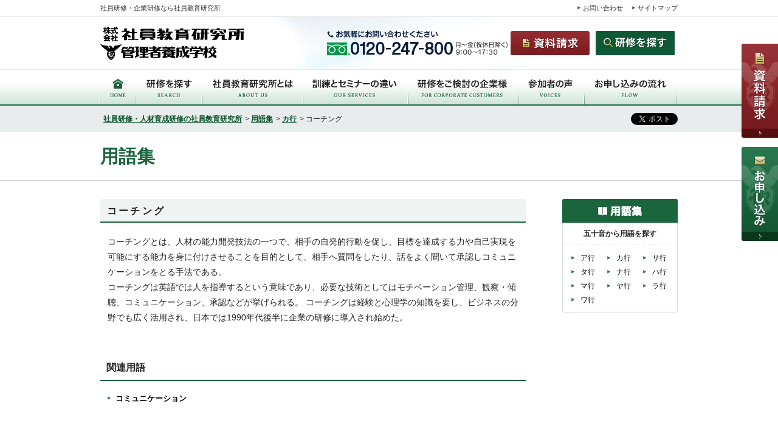

--- FILE ---
content_type: text/html; charset=UTF-8
request_url: https://www.shain-kyouiku.jp/word/0067.html
body_size: 19716
content:
<!DOCTYPE html>
<html lang="ja">
<head prefix="og: http://ogp.me/ns# fb: http://ogp.me/ns/fb#">
<meta charset="utf-8">
<title>コーチング 用語集｜社員研修の社員教育研究所</title>
<meta name="keywords" content="用語集,社員教育,社員,教育,社内,社員研修,研修,企業研修,企業,社外,セミナー,人材教育,コンサルティング,人材,コーチング">
<meta name="description" content="「コーチング」の意味を解説するページです。コーチングとは、人材の能力開発技法の一つで、相手の自発的行動を促し、目標を達成する力や自己実現を可能にする能力を身に付けさせることを目的としている。">
<link rel="alternate" href="https://www.shain-kyouiku.jp/smart/word/0067.html" type="text/html" media="only screen and (max-width: 640px)" /><link rel="stylesheet" type="text/css" href="/common/css/common.css" media="all" />
<script type="text/javascript" src="/common/js/jquery1.8.2.min.js"></script>
<link rel="SHORTCUT ICON" href="/images/fav1.ico">
<!--[if lt IE 9]>
<script type="text/javascript" src="/common/js/html5.js"></script>
<![endif]-->
<meta property="og:type" content="article"><meta property="og:image" content="https://www.shain-kyouiku.jp/images/jp_ogp_syaken.jpg">
<meta property="og:site_name" content="社員教育研究所"><link rel="stylesheet" type="text/css" href="/common/css/page02.css" media="all" />
<script type="text/javascript" src="/common/js/jquery.flatheights.js"></script>
<script type="text/javascript">
$(function(){
    var sets = [], temp = [];
    $('#WORD .wordbox .wordin ul li').each(function(i) {
        temp.push(this);
        if (i % 3 == 2) {
            sets.push(temp);
            temp = [];
        }
    });
    if (temp.length) sets.push(temp);

    $.each(sets, function() {
        $(this).flatHeights();
    });
});
</script>
</head>
<body>
<header id="Header">
    <div class="tpbx clearfix">
        <div class="tpin clearfix">
            <h1>社員研修・企業研修なら社員教育研究所</h1>
            <ul>
                <li><a href="/sitemap/">サイトマップ</a></li>
                <li><a href="/form/entry_contact.html">お問い合わせ</a></li>
            </ul>
        </div>
    </div>
    <div class="cntbx">    <div class="cntin clearfix">
        <div class="logo">
<a href="/"><div><img src="/images/logo_n.png" width="237" height="55" alt="社員研修なら社員教育研究所"></div></a>        </div>
        <p class="tel"><img src="/images/hd_tel02.png" width="302" height="48" alt="お気軽にお問い合わせください0120-247-800 月～金(祝休日除く) 9：00～17：30"></p>
        <ul class="btn">
            <li class="tp"><a href="/form/entry_docment.html?docment_form_type=1"><img src="/images/btn_ent_off.png" width="130" height="40" alt="資料請求" ></a></li>
            <li><a href="/searchbox/"><img src="/images/btn_header_search.png" width="130" height="40" alt="研修を探す" ></a></li>
        </ul>
    </div>
    </div>
</header>
<nav id="Gnav">
    <div class="gnavbx">
        <ul class="clearfix">
            <li><a href="/"><img src="/images/gv_hm_n_off.png" width="60" height="59" alt="社員教育研究所 HOME"></a></li>
            <li><a href="/searchbox/"><img src="/images/gv_src_n_off.png" width="109" height="59" alt="研修を探す" ></a></li>
            <li><a href="/about/"><img src="/images/gv_ab_n_off.png" width="166" height="59" alt="社員教育研究所とは" ></a></li>
            <li><a href="/service/"><img src="/images/gv_srv_n_off.png" width="173" height="59" alt="訓練とセミナーの違い" ></a></li>
            <li><a href="/corporate/"><img src="/images/gv_cprt_n_off.png" width="182" height="59" alt="研修をご検討の企業様" ></a></li>
            <li><a href="/voice/"><img src="/images/gv_vic_n_off.png" width="108" height="59" alt="参加者の声" ></a></li>
            <li><a href="/flow/"><img src="/images/gv_flw_n_off.png" width="153" height="59" alt="お申し込の流れ" ></a></li>
        </ul>
    </div>
</nav>
<!-- #Contents -->
<article id="Contents">
	<nav class="com_tpcpath">
		<div class="com_lybx">
            <ul class="path clearfix">
			<li><a href="/">社員研修・人材育成研修の社員教育研究所</a></li>
			<li>&gt;&nbsp;<a href="index.html">用語集</a></li>
			<li>&gt;&nbsp;<a href="index.html#a2">カ行</a></li>
			<li>&gt;&nbsp;コーチング</li>
		</ul>
                    <div class="com_sclbx">
            <ul class="clearfix">
                <li>
                <a href="https://twitter.com/share" data-url="https://www.shain-kyouiku.jp/word/0067.html?fs=twitter" class="twitter-share-button"{count}>Tweet</a>
                <script>!function(d,s,id){var js,fjs=d.getElementsByTagName(s)[0],p=/^http:/.test(d.location)?'http':'https';if(!d.getElementById(id)){js=d.createElement(s);js.id=id;js.src=p+'://platform.twitter.com/widgets.js';fjs.parentNode.insertBefore(js,fjs);}}(document, 'script', 'twitter-wjs');</script>
                </li>
                <li id="fb-button">
                <script type="text/javascript">
                var url = document.URL;
                document.write('<iframe src="https://www.facebook.com/plugins/like.php?href='+encodeURIComponent(document.URL)+'?fs=facebook&amp;layout=button&amp;show_faces=true&amp;width=450&amp;action=like&amp;font=arial&amp;colorscheme=light&amp;height=21" scrolling="no" frameborder="0" style="border:none; overflow:hidden; width:120px; height:21px;" allowTransparency="true"></iframe>');
                </script>
                </li>
                <li id="fb-share-button"></li>  
            </ul>
<script type="text/javascript">
$(document).ready(
	function() {
		// facebookシェアボタン初期化
		facebookShare();
	}
);

// facebookシェアボタン初期化
function facebookShare() {
	var url = encodeURIComponent(location.href);
	document.getElementById("fb-share-button").innerHTML = '<iframe src="//www.facebook.com/plugins/share_button.php?href=' + url + '?fs=facebook&amp;layout=button" scrolling="no" frameborder="0" style="border:none; overflow:hidden;" allowTransparency="true"></iframe>';
}
</script>
        </div>        </div>
    </nav>
   <div id="WORD">
		<div class="com_ttl m_b30">
			<p class="com_lybx ftb">用語集</p>
		</div>
		<div class="com_lybx">
			<div class="wordbox clearfix">
				<div class="wordin">
					<div class="txtbox">
						<h2 class="ttl">コーチング</h2>
						<p class="text">
              コーチングとは、人材の能力開発技法の一つで、相手の自発的行動を促し、目標を達成する力や自己実現を可能にする能力を身に付けさせることを目的として、相手へ質問をしたり、話をよく聞いて承認しコミュニケーションをとる手法である。<br>
              コーチングは英語では人を指導するという意味であり、必要な技術としてはモチベーション管理、観察・傾聴、コミュニケーション、承認などが挙げられる。
              コーチングは経験と心理学の知識を要し、ビジネスの分野でも広く活用され、日本では1990年代後半に企業の研修に導入され始めた。
            </p>
					</div>
          <div class="relistbox">
						<p class="det_ttl">関連用語</p>
						<ul class="clearfix">
              <li><a href="0069.html">コミュニケーション</a></li>
						</ul>
					</div>
				</div>
				<div class="wordct">
					<h3><img src="/images/yougo_03.png" alt="用語集"></h3>
					<p>五十音から用語を探す</p>
					<div class="listbox">
						<div class="listin">
							<ul class="clearfix">
								<li><a href="index.html#a1">ア行</a></li>
								<li><a href="index.html#a2">カ行</a></li>
								<li><a href="index.html#a3">サ行</a></li>
								<li><a href="index.html#a4">タ行</a></li>
								<li><a href="index.html#a5">ナ行</a></li>
								<li><a href="index.html#a6">ハ行</a></li>
								<li><a href="index.html#a7">マ行</a></li>
								<li><a href="index.html#a8">ヤ行</a></li>
								<li><a href="index.html#a9">ラ行</a></li>
								<li><a href="index.html#a10">ワ行</a></li>
							</ul>
						</div>
					</div>
				</div>
			</div>
		</div>
	</div>
</article>

<p class="com_pagetop"><a href="#Header"><img src="/images/btn_bktp_off.png" alt="pagetop" width="55" height="55" class="pngfix" /></a></p>

<footer id="Footer">

    <ul class="com_fxdbtn">
        <li><a href="/form/entry_docment.html?docment_form_type=1"><img src="/images/fdbtn_ent_off.png" width="60" height="155" alt="資料請求" /></a></li>
        <!--        <li><a href="/special/seminar/"><img src="/images/fdbtn_sptry_off.png" width="60" height="155" alt="特別セミナー" /></a></li>-->
        <li><a href="/form/entry_apply.html"><img src="/images/fdbtn_aply_off.png" width="60" height="155" alt="申し込み" /></a></li>    </ul>
        <div class="tpbx clearfix">
        <div class="logo">
            <div><img src="/images/logo_n.png" width="237" height="55" alt="社員教育研究所"></div>
        </div>
        <p class="tel"><img src="/images/hd_tel02.png" width="302" height="48" alt="お気軽にお問い合わせください0120-247-800 月～金(祝休日除く) 9：00～17：30"></p>
        <ul class="btn">
            <li class="tp"><a href="/form/entry_docment.html?docment_form_type=1"><img src="/images/btn_ent_off.png" width="130" height="40" alt="資料請求" ></a></li>
                        <li><a href="/searchbox/"><img src="/images/btn_header_search.png" width="130" height="40" alt="研修を探す" ></a></li>
        </ul>
    </div>
    <div class="lnkbx">
        <div class="lnkin">
            <p class="st"><a href="/">社員教育研究所 ホーム</a></p>
            <div class="inner clearfix">
                <div class="ltbx ltbx_a">
                    <dl class="lt">
                        <dt>訓練コース</dt>
                        <dd>
                            <ul>
<li><a href="/detail/35/">管理者養成基礎コース</a></li><li><a href="/detail/193/">管理者養成基礎3日間極限コース</a></li><li><a href="/detail/197/">情熱コース</a></li><li><a href="/detail/53/">指導力開発訓練</a></li><li><a href="/detail/36/">上級訓練</a></li><li><a href="/detail/54/">セールス特訓</a></li><li><a href="/detail/158/">フレッシュマン颯爽研修</a></li><li><a href="/detail/39/">特設社長コース</a></li><li><a href="/detail/161/">ハイブリッド・リーダー研修</a></li><li><a href="/detail/181/">ハイブリッド・リーダー研修　通学コース</a></li><li><a href="/detail/44/">行動力パワーアップ</a></li><li><a href="/detail/46/">セールスパワーアップ</a></li><li><a href="/detail/76/">ビジネス特別実践研修</a></li><li><a href="/detail/182/">オンライン若手社員研修</a></li><li><a href="/detail/111/">フォローアップ研修</a></li><li><a href="/detail/187/">フォローアップ研修　オンライン</a></li>                            </ul>
                        </dd>
                    </dl>
                </div>
                <div class="ltbx ltbx_b">
                    <dl class="lt">
                        <dt>セミナーコース</dt>
                        <dd>
                            <ul>
<li><a href="/detail/55/">現代の管理学Ⅰ</a></li><li><a href="/detail/180/">現代の管理学　通学コース</a></li><li><a href="/detail/52/">リーダーの条件</a></li><li><a href="/detail/179/">リーダーの条件　通学コース</a></li><li><a href="/detail/58/">GO!フレッシュマン現代の行動学</a></li><li><a href="/detail/189/">【通学】GO!フレッシュマン現代の行動学（2日間）</a></li><li><a href="/detail/47/">新人行動力研修</a></li><li><a href="/detail/57/">MMS　ヒューマンスキルコース</a></li><li><a href="/detail/56/">MMS　コンセプチュアルスキルコース</a></li><li><a href="/detail/196/">リーダーの戦略</a></li><li><a href="/detail/42/">後継者の社長学</a></li><li><a href="/detail/183/">組織力向上研修</a></li><li><a href="/detail/59/">THE接遇</a></li><li><a href="/detail/41/">クレーム応対研修</a></li><li><a href="/detail/49/">目標設定そして…その実現</a></li><li><a href="/detail/191/">目標設定そして…その実現　通学コース</a></li><li><a href="/detail/51/">判断、決断 そして問題解決学</a></li><li><a href="/detail/190/">判断、決断 そして問題解決学　通学コース</a></li><li><a href="/detail/198/">ハラスメント防止研修</a></li><li><a href="/detail/199/">カスハラ対応研修</a></li><li><a href="/detail/43/">セールス実践教室</a></li>                            </ul>
                        </dd>
                    </dl>
                </div>
                <div class="ltbx ltbx_c">
                    <dl class="lt">
                        <dt>その他の商品</dt>
                        <dd>
<!--
                            <ul>
<li><a href="/detail/77/">一生懸命学校</a></li><li><a href="/detail/139/">富士山寺子屋学校</a></li><li><a href="/cd/">CD教材</a></li><li><a href="/syuuyuukai/">鷲雄会</a></li><li><a href="/feature/new_employee_training/">「新入社員研修」特集　【2024】</a></li>
                            </ul>
-->
													<ul>
														<li><a href="/detail/77/">一生懸命学校</a></li>
														<li><a href="/detail/139/">富士山寺子屋学校</a></li>
														<li><a href="/cd/">CD教材</a></li>
														<li><a href="/syuuyuukai/">鷲雄会</a></li>
                            </ul>
                        </dd><br>
											<p class="st"><a href="/feature/">特集ページ</a></p>
											<dd>
												<ul>													
													<li><a href="/feature/kanrisyoku_manager_training/">管理職研修</a></li>
													<li><a href="/feature/mid-level_training/">中堅社員研修</a></li>
													<li><a href="/feature/new_employee_training/">2026年度 新入社員研修</a></li>
													<li><a href="/feature/young_employee_training">若手社員研修</a></li>
													<li><a href="/feature/leader_training/">リーダー研修</a></li>
												</ul>
											</dd>
                    </dl>
                </div>
                <div class="ltbx ltbx_d">
                   
                    <ul>
                        <li class="st"><a href="/about/">社員教育研究所とは</a></li>
                    </ul>
										<dl class="lt">
                        <dt>研修をお考えの企業様</dt>
                        <dd>
                            <ul>
                                <li><a href="/service/">訓練とセミナー研修の違い</a></li>
                                <li><a href="/corporate/">カスタマイズ研修</a></li>
																<li><a href="/faq/">お客様相談室・よくある質問</a></li>
                                <li><a href="https://www.shainkyouiku.jp/online/">無料オンラインセミナー</a></li>
                            </ul>
                        </dd>
                    </dl>
                    <dl class="lt">
                        <dt>当社研修のご案内</dt>
                        <dd>
                            <ul>
															<li><a href="/interview/">導入企業様インタビュー</a></li>
															<li><a href="/voice/cate1/">参加者の声/口コミ：訓練</a></li>
															<li><a href="/voice/cate2/">参加者の声/口コミ：セミナー</a></li>
															<li><a href="/lecturer/">講師一覧</a></li>
                            </ul>
                        </dd>
                    </dl>
<!--
                    <ul>
                        <li class="st"><a href="/special/seminar/">特別セミナー</a></li>
                        <li class="st"><a href="/search_sche/free/">無料体験説明会</a></li>
                    </ul>
-->
                                    </div>
                <div class="ltbx ltbx_e">
                    <ul class="p_b10">
                        <li class="st"><a href="/video/">動画を見る</a></li>
                        <li class="st"><a href="/word/">用語集</a></li>
                        <li class="st"><a href="/news/">ニュース</a></li>
                        <li class="st"><a href="/column/">社員教育コラム</a></li>
                        <li class="st"><a href="/form/entry_docment.html?docment_form_type=1">資料請求</a></li>
                        <li class="st"><a href="/form/entry_contact.html">お問い合わせ</a></li>
												<li class="st"><a href="https://www.shainkyouiku.jp/add-request/">研修リクエスト</a></li>
                    </ul>
                    <dl class="blk">
                        <dt>外部サイト</dt>
                        <dd>
                            <ul>
                                <li><a href="http://twitter.com/#!/shainkyouiku" target="blank"><img src="/images/ft_twt.png" width="32" height="32" alt="twitter" /></a></li>
                                <li><a href="https://www.facebook.com/shainkyouiku" target="blank"><img src="/images/ft_fb.png" width="32" height="32" alt="facebook" /></a></li>
                                <li><a href="https://www.youtube.com/@shainkyouikujp/featured" target="blank"><img src="/images/ft_ytb.png" width="32" height="32" alt="youtube" /></a></li>
                            </ul>
                        </dd>
                    </dl>
                </div>
            </div>
        </div>
    </div>
    <div class="botbx">
        <div class="botin clearfix">
        <ul>
             <li><a href="/company/">会社概要</a></li>
                          <li><a href="/privacy/">プライバシーポリシー</a></li>
             <li><a href="/indemnity/">免責事項・著作権について</a></li>
             <li><a href="/leagal/">特定商取引法に基づく表記</a></li>
			<li><a href="/next/">一般事業主行動計画</a></li>
             <li><a href="/sitemap/">サイトマップ</a></li>
        </ul>
        <address>Copyright &copy; 2026 社員教育,Inc. All rights reserved.</address>
        </div>
    </div>
</footer>
<!--[if IE]>
<script type="text/javascript" src="/common/js/PIE.js"></script>
<script type="text/javascript" src="/common/js/PIE_script.js"></script>
<![endif]-->
<!--[if lte IE 6]>
<script type="text/javascript" src="/common/js/DD_belatedPNG.js"></script>
<script type="text/javascript" src="/common/js/DD_script.js"></script>
<script type="text/javascript" src="/common/js/fixed.js"></script>
<![endif]-->
<script type="text/javascript" src="/common/js/script.js"></script>

<!-- GTM -->
<script>(function(w,d,s,l,i){w[l]=w[l]||[];w[l].push({'gtm.start':
new Date().getTime(),event:'gtm.js'});var f=d.getElementsByTagName(s)[0],
j=d.createElement(s),dl=l!='dataLayer'?'&l='+l:'';j.async=true;j.src=
'https://www.googletagmanager.com/gtm.js?id='+i+dl;f.parentNode.insertBefore(j,f);
})(window,document,'script','dataLayer','GTM-P825TPD');</script>

<noscript><iframe src="https://www.googletagmanager.com/ns.html?id=GTM-P825TPD"
height="0" width="0" style="display:none;visibility:hidden"></iframe></noscript>
<!-- GTM --></body>
</html>


--- FILE ---
content_type: text/css
request_url: https://www.shain-kyouiku.jp/common/css/page02.css
body_size: 41439
content:
@charset "UTF-8";
@import url('imp1.css');

/*===========================
�T�C�g�}�b�v
===========================*/
#OTHBX .smapbox .hm{
	padding:0 0 27px 24px;
	background:url(../../images/icon_home_s.png) no-repeat 0 0;
	margin:0 0 60px 0;
	border-bottom:1px solid #e0e3e4;
}

#OTHBX .smapbox .hm a{
	font-size:139%;
	font-weight:bold;
	color:#0a532b;
	text-decoration:none;
}

#OTHBX .smapbox .hm a:hover{
	text-decoration:underline;
}

#OTHBX .smapbox .tll{
	padding:0 0 27px 24px;
	background:url(../../images/dec_arw_green_l.png) no-repeat 6px 0;
	margin:0 0 60px 0;
	border-bottom:1px solid #e0e3e4;
}

#OTHBX .smapbox .tll a{
	font-size:139%;
	font-weight:bold;
	color:#0a532b;
	text-decoration:none;
}

#OTHBX .smapbox .tll a:hover{
	text-decoration:underline;
}



#OTHBX .smapbox .mtl{
	padding:0 0 27px 24px;
	background:url(../../images/dec_arw_green_l.png) no-repeat 6px 0;
	margin:0 0 30px 0;
	border-bottom:1px solid #e0e3e4;
}

#OTHBX .smapbox .mtl a{
	font-size:139%;
	font-weight:bold;
	color:#0a532b;
	text-decoration:none;
}

#OTHBX .smapbox .mtl a:hover{
	text-decoration:underline;
}


#OTHBX .smapbox .stl{
	padding:0 0 27px 24px;
	background:url(../../images/dec_arw_green_l.png) no-repeat 6px 0;
	margin:0 0 30px 0;
	border-bottom:1px solid #e0e3e4;
	font-size:139%;
	font-weight:bold;
	color:#0a532b;
}

#OTHBX .smapbox .smapin{
	margin:0 0 40px 0;
}

#OTHBX .smapbox .smapin ul{
	padding:0 0 0 24px;
}

#OTHBX .smapbox .smapin ul li{
	float:left;
	width:230px;
	font-weight:bold;
	padding:0 0 0 19px;
	background:url(../../images/dec_arw_green_s.png) no-repeat 0 50%;
	margin:0 0 20px 0;
}

#OTHBX .smapbox .smapin ul li a{
	color:#000000;
	text-decoration:none;
}

#OTHBX .smapbox .smapin ul li a:hover{
	text-decoration:underline;
}

#OTHBX .smapbox .smapct ul{
	padding:0 0 0 14px;
}

#OTHBX .smapbox .smapct ul li{
	float:left;
	width:230px;
	font-weight:bold;
	padding:0 0 0 19px;
	background:url(../../images/dec_arw_green_s.png) no-repeat 0 50%;
	margin:0 0 20px 0;
}

#OTHBX .smapbox .smapct ul li a{
	color:#000000;
	text-decoration:none;
}

#OTHBX .smapbox .smapct ul li a:hover{
	text-decoration:underline;
}

#OTHBX .smapbox .cosbox{
	margin:0 0 40px 0;
}

#OTHBX .smapbox .cosbox .tln{
	padding:0 0 27px 24px;
	background:url(../../images/dec_arw_green_l.png) no-repeat 6px 0;
	margin:0 0 60px 0;
	border-bottom:1px solid #e0e3e4;
	font-size:139%;
	font-weight:bold;
	color:#0a532b;
}

#OTHBX .smapbox .cosbox .cosin .lbox{
	float:left;
	width:405px;
	padding:0 0 0 20px;
}

#OTHBX .smapbox .cosbox .cosin .tlg{
	float:left;
	width:69px;
}

#OTHBX .smapbox .cosbox .cosin ul{
	margin: 0 0 0 100px;
}

#OTHBX .smapbox .cosbox .cosin ul li{
	padding:0 0 0 19px;
	margin:0 0 20px 0;
}

#OTHBX .smapbox .cosbox .cosin ul li a{
	font-weight:bold;
	color:#000000;
	text-decoration:none;
}

#OTHBX .smapbox .cosbox .cosin .lbox ul li{
	background:url(../../images/dec_arw_blue_s.png) no-repeat 0 50%;
}
#OTHBX .smapbox .cosbox .cosin .rbox ul li{
	background:url(../../images/dec_arw_red_s.png) no-repeat 0 50%;
}

#OTHBX .smapbox .cosbox .cosin .rbox{
	margin:0 0 0 425px;
}

#OTHBX .smapbox .smapct .lmap{
	float:left;
	width:440px;
}

#OTHBX .smapbox .smapct .lmap div{
	margin:0 0 40px 0;
}

#OTHBX .smapbox .smapct .rmap div{
	margin:0 0 40px 0;
}

#OTHBX .smapbox .smapct .lin ul li{
	float:none;
	width:auto;
}

#OTHBX .smapbox .smapct ul li.non{
	width:auto;
}

#OTHBX .smapbox .smapct .rmap{
	float:right;
	width:440px;
}

#OTHBX .smapbox .smapct ul li{
	width:190px;
}

#OTHBX .smapbox .smapct .gbox{
	padding:0 0 20px 0;
	margin:0 0 30px 0;
	border-bottom:1px solid #e0e3e4;
}

#OTHBX .smapbox .smapct .gbox .gtl{
	float:left;
	width:140px;
	padding:0 0 0 24px;
	background:url(../../images/dec_arw_green_l.png) no-repeat 6px 0;
	font-size:139%;
	font-weight:bold;
	color:#0a532b;
}


#OTHBX .smapbox .smapct .gbox .wd{
	font-size:93%;
	line-height:1.1em;
	padding:0 0 0 20px;
	float:right;
	background:url(../../images/icon_link_green.png) no-repeat 6px 50%;
}

#OTHBX .smapbox .botlist{
	border:1px solid #e0e3e4;
	padding:18px;
}

#OTHBX .smapbox .botlist ul li{
	float:left;
	padding: 0 20px 0 20px;
	margin: 0 25px 0 0;
	background:url(../../images/dec_arw_bk_s.png) no-repeat 6px 50%;
}

#OTHBX .smapbox .botlist ul li a{
	color:#000000;
	text-decoration:none;
}

#OTHBX .smapbox .botlist ul li a:hover{
	text-decoration:underline;
}


/*===========================
�T��
===========================*/

#SCBBX .ctsrcbx {
	background:url(../../images/scb_bg_bot.png) no-repeat left bottom;
	padding-bottom:4px;
	margin-bottom:70px;
}
#SCBBX .ctsrcbx .ctsrcin {
	background:url(../../images/scb_bg_top.png) no-repeat 0 0;
	padding-top:5px;
}
#SCBBX .ctsrcbx .ctsrcin .ctsrcinner {
	background:url(../../images/scb_bg_mid.png) repeat-y 0 0;
	padding:14px 0 0 40px;
}
#SCBBX .ctsrcbx .ctsrcin .ctsrcinner .ttl {
	float:left;
	width:64px;
	text-align:center;
}
#SCBBX .ctsrcbx .ctsrcin .ctsrcinner .ttl p {
	margin:0 auto;
	width:1em;
	line-height:1.2em;
	font-size:108%;
	color:#fff;
	font-weight:bold;
	padding:24px 0 0 0;
	word-wrap:break-word;
	word-break:break-all;
	direction:ltr;
	position :relative;
}
#SCBBX .ctsrcbx .ctsrcin .ctsrcinner .ttl p span.ktn {
	position:relative;
	width:0.4em;
	left:10px;
	top:-5px;
	line-height:1.0em;
}

#SCBBX .ctsrcbx .ctsrcin .ctsrcinner .cntbx {
	float:right;
	width:820px;
	background:url(../../images/scb_cont_bg_top.png) no-repeat 0 0;
	padding:5px 0 0 0;
	position:relative;
	margin:50px 0 0 0;
}
#SCBBX .ctsrcbx .ctsrcin .ctsrcinner .cntbx .cntin {
	border-left:1px solid #6bb38d;
	border-right:1px solid #6bb38d;
	background:#fff;
}
#SCBBX .ctsrcbx .ctsrcin .ctsrcinner .cntbx ul.tab {
	position:absolute;
	left:0;
	top:-50px;
}
#SCBBX .ctsrcbx .ctsrcin .ctsrcinner .cntbx ul.tab li {
	float:left;
}

#SCBBX .ctsrcbx .ctsrcin .ctsrcinner .cntbx .cntin .ltbx {
	display:none;
}
#SCBBX .ctsrcbx .ctsrcin .ctsrcinner .cntbx .cntin .ltbx.catebx {
	display:block;
}
#SCBBX .ctsrcbx .ctsrcin .ctsrcinner .cntbx .cntin .ltbx .ltin {
	min-height:470px;
	height:auto !important;
	height:470px;
	padding:0 34px 30px 34px;
}
#SCBBX .ctsrcbx .ctsrcin .ctsrcinner .cntbx .cntin .ltbx .ltin .ttlbx {
	padding:18px 0 0 0;
	margin-bottom:20px;
}
#SCBBX .ctsrcbx .ctsrcin .ctsrcinner .cntbx .cntin .ltbx .ltin .ttlbx .btn {
	text-align:right;
	margin-bottom:10px;
}
#SCBBX .ctsrcbx .ctsrcin .ctsrcinner .cntbx .cntin .ltbx .ltin .ttlbx h3 {
	border-bottom:2px solid #175c35;
	height:46px;
}
#SCBBX .ctsrcbx .ctsrcin .ctsrcinner .cntbx .cntin .ltbx .ltin .ttlbx h3.tla {
	height:49px;
}
#SCBBX .ctsrcbx .ctsrcin .ctsrcinner .cntbx .cntin .ltbx .ltin .ttlbx h3.tlb {
	border-bottom:2px solid #175c35;
	height:60px;
	position:relative;
}
#SCBBX .ctsrcbx .ctsrcin .ctsrcinner .cntbx .cntin .ltbx .ltin .ttlbx h3.tlb img {
	position:absolute;
	left:0;
	top:-18px;
} 
#SCBBX .ctsrcbx .ctsrcin .ctsrcinner .cntbx .cntin .ltbx .btnbx {
	background:url(../../images/scb_btn_bg_top.png) no-repeat 0 0;
	padding:8px 0 0 0;
	width:100%;
}
#SCBBX .ctsrcbx .ctsrcin .ctsrcinner .cntbx .cntin .ltbx .btnbx .btnin {
	background:url(../../images/scb_btn_bg_mid.png) repeat-y 0 0;
	padding:10px 0 11px 0;
	text-align:center;
}

#SCBBX .ctsrcbx .ctsrcin .ctsrcinner .cntbx .cntin .ltbx .ltin p.lnk {
	position:relative;
	width: 510px;
	margin: 25px auto 0 auto;
}
#SCBBX .ctsrcbx .ctsrcin .ctsrcinner .cntbx .cntin .ltbx .ltin p.lnk a {
	display:block;
	padding:0 11px;
	border-radius:4px;
	-webkit-border-radius:4px;
	-moz-border-radius:4px;
	border:2px solid #c7ded0;
	position:relative;
	background:#eff8f3;
}
#SCBBX .ctsrcbx .ctsrcin .ctsrcinner .cntbx .cntin .ltbx .ltin p.lnk a span {
	display:block;
	padding:18px 0;
	font-size:108%;
	line-height:1.2em;
	background:url(../../images/dec_mddash.png) no-repeat right center;
	text-align:center;
	font-weight:bold;
	width:100%;
}


#SCBBX .ctsrcbx .termbx dl.sele {
	padding:24px 0 0 0;
	width: 510px;
	margin: 0 auto;
}
#SCBBX .ctsrcbx .termbx dl.sele dt {
	font-weight:bold;
	font-size:124%;
	line-height:1.2em;
	margin-bottom:5px;
}
#SCBBX .ctsrcbx .termbx dl.sele dd {
	width:100%;
}
#SCBBX .ctsrcbx .termbx dl.sele dd .selein {
	float:left;
}

#SCBBX .ctsrcbx .termbx dl.sele dd a {
	background:#eff8f3;
	border:2px solid #c7ded0;
	text-align:center;
	display:block;
	padding:9px 0;
	float:right;
	width:36px;
}
#SCBBX .ctsrcbx .termbx dl.sele dd a:hover {
	background: #f2f1ea;
	border: 2px solid #cdc38a;
}
#SCBBX .ctsrcbx .termbx .calebx {
	margin:10px auto 0 auto;
	width:459px;
	border-left:1px solid #ccc;
	border-right:1px solid #ccc;
	border-bottom:1px solid #ccc;
	background:url(../../images/tp_src_cale_bg.png) no-repeat 0 0;
	padding:18px 20px 18px 20px;
	display:none;
}
#SCBBX .ctsrcbx .termbx .calebx .tl {
	margin-bottom:20px;
}
#SCBBX .ctsrcbx .termbx .calebx .tl h4 {
	float:left;
	font-weight:bold;
	font-size:124%;
	line-height:1.2em;
}
#SCBBX .ctsrcbx .termbx .calebx .tl p {
	float:right;
	width:98px;
	text-align:center;
	background:#717274;
}
#SCBBX .ctsrcbx .termbx .calebx .tl p a,
#SCBBX .ctsrcbx .termbx .calebx .tl p a:hover{
	display:block;
	color:#fff;
	text-decoration:none;
	font-weight:bold;
	padding:4px 0;
	line-height:1.2em;
}
#SCBBX .ctsrcbx .termbx .calebx .tl p a span {
	font-size:16px;
	margin:0 2px 0 0;
}
#SCBBX .ctsrcbx .termbx .calebx .calein {
	width:458px;
	overflow:hidden;
	margin-bottom:15px;
}
#SCBBX .ctsrcbx .termbx .calebx .calein .inner {
	width:9999px;
}
#SCBBX .ctsrcbx .termbx .calebx .calein .bx {
	width:205px;
	float:left;
	margin:0 10px 0 13px;
	display:inline;
}
#SCBBX .ctsrcbx .termbx .calebx .calein .bx h5 {
	text-align:center;
	margin-bottom:12px;
	font-size:108%;
}
#SCBBX .ctsrcbx .termbx .calebx .calein .bx h5 span.month {
	font-weight:bold;
	font-size:129%;
	margin:0 0 0 3px;
}
#SCBBX .ctsrcbx .termbx .calebx .calein .bx table {
	border-left:1px solid #ccc;
	border-top:1px solid #ccc;
	width:204px;
}
#SCBBX .ctsrcbx .termbx .calebx .calein .bx table th,
#SCBBX .ctsrcbx .termbx .calebx .calein .bx table td {
	border-right:1px solid #ccc;
	border-bottom:1px solid #ccc;
	text-align:center;
	vertical-align:middle;
}
#SCBBX .ctsrcbx .termbx .calebx .calein .bx table th {
	background:#edeff1;
	font-weight:bold;
}
#SCBBX .ctsrcbx .termbx .calebx .calein .bx table td {
	cursor:pointer;
}
#SCBBX .ctsrcbx .termbx .calebx .calein .bx table th.sn {
	color:#b31419;
}
#SCBBX .ctsrcbx .termbx .calebx .calein .bx table td.sn {
	color:#b31419;
	background:#ffebeb;
}
#SCBBX .ctsrcbx .termbx .calebx .calein .bx table td.st {
	color:#164eab;
	background:#e9f0ff;
}
#SCBBX .ctsrcbx .termbx .calebx .calein .bx table td.today {
	background:#d6ffcf;
}
#SCBBX .ctsrcbx .termbx .calebx .calein .bx table td.on {
	background:#fff191 !important;
}

#SCBBX .ctsrcbx .termbx .calebx ul.pager {
	padding:0 13px;
}
#SCBBX .ctsrcbx .termbx .calebx ul.pager li {
	border:1px solid #a3c2b0;
	width:98px;
}
#SCBBX .ctsrcbx .termbx .calebx ul.pager li.pre {
	float:left;
	display:none;
}
#SCBBX .ctsrcbx .termbx .calebx ul.pager li.nxt {
	float:right;
}
#SCBBX .ctsrcbx .termbx .calebx ul.pager li a,
#SCBBX .ctsrcbx .termbx .calebx ul.pager li a:hover{
	display:block;
	color:#222;
	text-decoration:none;
}
#SCBBX .ctsrcbx .termbx .calebx ul.pager li.nxt a {
	background:url(../../images/dec_mddash.png) no-repeat 83px 50%;
	padding:0 20px 0 5px;
	text-align:right;
}
#SCBBX .ctsrcbx .termbx .calebx ul.pager li.pre a {
	background:url(../../images/dec_mddash_rgt.png) no-repeat 10px 50%;
	padding:0 5px 0 20px;
}

#SCBBX .ctsrcbx .catebx ul.ckbx {
	margin:0 0 0 -40px;
	width:790px;
}
#SCBBX .ctsrcbx .catebx ul.ckbx {
	letter-spacing:-0.4em;
}
#SCBBX .ctsrcbx .catebx ul.ckbx li {
	margin:0 0 0 40px;
	font-weight:bold;
	font-size:108%;
	width:139px;
	display:inline-block;
	padding-bottom:7px;
	letter-spacing:normal;
	vertical-align:top;
}
* html #SCBBX .ctsrcbx .catebx ul.ckbx li {
	display:inline;
	zoom:1;
}
*:first-child+html #SCBBX .ctsrcbx .catebx ul.ckbx li {
	display:inline;
	zoom:1;
}
#SCBBX .ctsrcbx .catebx ul.ckbx li input {
	float:left;
	margin:2px 0 0 0;
}
* html #SCBBX .ctsrcbx .catebx ul.ckbx li input {
	margin:0;
}
*:first-child+html #SCBBX .ctsrcbx .catebx ul.ckbx li input {
	margin:0;
}
#SCBBX .ctsrcbx .catebx ul.ckbx li label {
	padding:0 0 0 20px;
	display:block;
}

#SCBBX .ctsrcbx .feebx ul.fee {
	width: 550px;
	margin: 0 auto;
	padding: 90px 0 0 0;
}
#SCBBX .ctsrcbx .feebx ul.fee li {
	margin-bottom:10px;
	font-size:108%;
	font-weight:bold;
	float:left;
	padding:0 5px;
}
#SCBBX .ctsrcbx .feebx ul.fee li div {
	border:1px solid #e0e2e3;
	padding:10px;
	min-width:150px;
	display:inline-block;
	letter-spacing:normal;
	position:relative;
	border-radius:2px;
	-webkit-border-radius:2px;
	-moz-border-radius:2px;
}
#SCBBX .ctsrcbx .feebx ul.fee li:hover div {
	background: #f2f1ea;
}
#SCBBX .ctsrcbx .feebx ul.fee li:hover div a {
	color: #5f551c;
}


#SCBBX .ctsrcbx .feebx ul.fee li div label {
	margin:0 0 0 5px;
}

#SCBBX .ctsrcbx .areabx .area {
	position:relative;
}
#SCBBX .ctsrcbx .areabx .area .alr{
	text-align:right;
	padding:10px 0 0 0;
}
#SCBBX .ctsrcbx .areabx .area ul {
	position:absolute;
	left:0;
	top:0;
	width:400px;
	letter-spacing:-0.4em;
}
#SCBBX .ctsrcbx .areabx .area ul li {
	letter-spacing:normal;
	border:1px solid #e0e2e3;
	padding:10px;
	width:93px;
	display:inline-block;
	letter-spacing:normal;
	position:relative;
	border-radius:2px;
	-webkit-border-radius:2px;
	-moz-border-radius:2px;
	margin:0 8px 15px 0;
	vertical-align:top;
	line-height:1.2em;
	font-weight:bold;
	font-size:108%;
}
* html #SCBBX .ctsrcbx .areabx .area ul li {
	display:inline;
	zoom:1;
}
*:first-child+html #SCBBX .ctsrcbx .areabx .area ul li {
	display:inline;
	zoom:1;
}
#SCBBX .ctsrcbx .areabx .area ul li:hover {
	background: #f2f1ea;
}
#SCBBX .ctsrcbx .areabx .area ul li:hover a {
	color: #5f551c;
}

#SCBBX .ctsrcbx .areabx .area ul li.trn {

	background:#e1f4f8;
/*
	background: -webkit-gradient(linear, left top, left bottom, from(#225179), to(#103157));
	background: linear-gradient(#225179 0%, #103157 100%);
	background: -moz-linear-gradient(#225179 0%, #103157 100%);
	-pie-background: linear-gradient(#225179 0%, #103157 100%);
*/
	width:188px;
}

#SCBBX .ctsrcbx .areabx .area ul li.trn span {
	font-size:80%;
	margin:0 0 0 3px;
}

#SCBBX .ctsrcbx .areabx .area ul li input {
	float:left;
	margin:2px 0 0 0;
}
* html #SCBBX .ctsrcbx .areabx .area ul li input {
	margin:0;
}
*:first-child+html #SCBBX .ctsrcbx .areabx .area ul li input {
	margin:0;
}
#SCBBX .ctsrcbx .areabx .area ul li label {
	padding:0 0 0 20px;
	display:block;
}



/*===========================
���C���������̊�Ɨl
===========================*/

#CPBX .corpbox{
	padding:30px 0 70px 0;
}

#CPBX .corpbox .tpxt{
	margin:0 0 60px 0;
}

#CPBX .corpbox .tpxt dt{
	font-size:108%;
	line-height:1.6em;
	margin:0 0 20px 0;
}

#CPBX .corpbox .tpxt dd{
	text-align:center;
}

#CPBX .corpbox .corpin .ttlbx{
	margin:0 0 40px 0;
}

#CPBX .corpbox .corpin .ttlbx dt{
	padding:0 0 22px 0;
	border-bottom:2px solid #1a653c;
	margin:0 0 20px 0;
}

#CPBX .corpbox .corpin .ttlbx dd{
	font-size:108%;
	line-height:1.6em;
}

#CPBX .corpbox .corpin .corpct dl{
	margin:0 0 15px 0;
}

#CPBX .corpbox .corpin .corpct dl dt{
	font-weight:bold;
	font-size:185%;
	line-height:1.2em;
	margin:0 0 15px 0;
}

#CPBX .corpbox .corpin .corpct.onl dl dt{
	color:#40220F;
}

#CPBX .corpbox .corpin .corpct.trg dl dt{
	color:#244765;
}
#CPBX .corpbox .corpin .corpct.smr dl dt{
	color:#872226;
}

#CPBX .corpbox .corpin .corpct dl dd{
	font-size:108%;
	line-height:1.6em;
}

#CPBX .corpbox .corpin .corpct.trg dl dd span{
	color:#244765;
	font-size:70%;
}
#CPBX .corpbox .corpin .corpct.smr dl dd span{
	color:#872226;
	font-size:70%;
}

#CPBX .corpbox .corpin .corpct table{
	width:100%;
	border-top:1px solid #c1cac7;
	border-left:1px solid #c1cac7;
	margin:0 0 30px 0;
}

#CPBX .corpbox .corpin .corpct table tr th{
	width:158px;
	border-bottom:1px solid #c1cac7;
	border-right:1px solid #c1cac7;
	text-align:center;
	vertical-align:middle;
	font-size:108%;
	font-weight:bold;
	background:#f0f2f3;
}

#CPBX .corpbox .corpin .corpct table tr td{
	border-bottom:1px solid #c1cac7;
	border-right:1px solid #c1cac7;
	text-align:left;
	vertical-align:middle;
	font-size:116%;
	padding:12px 0 12px 28px;
}

#CPBX .corpbox .corpin .corpct .btn{
	text-align:center;
}



/*===========================
����
===========================*/
#BKBX .diffbox .diffin{
	border-top:1px solid #d5dfdc;
}

#BKBX .diffbox .diffin.no{
	border-top:0;
}

#BKBX .diffbox .diffin .diffct{
	margin:0 auto;
	width:950px;
	position:relative;
	padding:30px 0;
	min-height: 250px;
}

#BKBX .diffbox .diffin.tp .diffct{
	padding:0 0 30px 0;
}

#BKBX .diffbox .diffin .diffct p.sttl{
	position:absolute;
	top:-8px;
	left:0;
}

#BKBX .diffbox .diffin.tp .diffct p.sttl{
	position:absolute;
	top: -41px;
	left:0;
}

#BKBX .diffbox .diffin .diffct .bookin{
	padding:0 0 0 112px;
}

#BKBX .diffbox .diffin .diffct .ckbx li{
	padding:2px 0 0 35px;
	font-weight:bold;
	font-size:124%;
	margin: 0 0 10px 0;
	line-height:1.8em;
	background:url(../../images/icon_check_green.png) no-repeat 0 4px;
}

#BKBX .diffbox .diffin .diffct .ckbx li span{
	color:#1a653c;
}


#BKBX .diffbox .diffin .diffct .bookin .bookct{
	padding:0 0 0 134px;
}

#BKBX .diffbox .diffin .diffct .bookin .bookct.bk01{
	background:url(../../images/book_gra01.png) no-repeat 0 0px;
}

#BKBX .diffbox .diffin .diffct .bookin .bookct.bk02{
	background:url(../../images/book_gra02.png) no-repeat 0 0px;
}

#BKBX .diffbox .diffin .diffct .bookin .bookct .txt{
	font-size:118%;
	font-weight:bold;
	line-height:1.9em;
	margin:0 0 5px 0;
}

#BKBX .diffbox .diffin .diffct .bookin .bookct .txt span{
	color:#872226;
}

#BKBX .diffbox .diffin .diffct .bookin .bookct dl dt{
	background:#1a653c;
	color:#ffffff;
	padding:0 7px;
	border-radius:3px;
	-webkit-border-radius:3px;
	-moz-border-radius:3px;
	margin:0 0 10px 0;
	width: 200px;
}

#BKBX .diffbox .diffin .diffct .bookin .bookct dl dd ul li{
	float:left;
	padding: 0 20px 0 16px;
	background: url(../../images/icon_link.png) no-repeat 0 50%;
}

#BKBX .diffbox .diffin .diffct .bookin .bookct dl dd ul li a{
	color:#555555;
	font-weight:bold;
}

#BKBX .diffbox .detbox{
	border-top:1px solid #d5dfdc;
}

#BKBX .diffbox .detbox .detin{
	padding:30px 0 50px 0;
	margin:0 auto;
	width:950px;
}

#BKBX .diffbox .detbox .detin p{
	font-size:124%;
	color:#1a653c;
	font-weight:bold;
	margin:0 0 15px 0;
}

#BKBX .diffbox .detbox .detin table{
	border:2px solid #1a653c;
	width:100%;
}

#BKBX .diffbox .detbox .detin table tr th{
	border-right:1px solid #c1cac7;
	border-bottom:1px solid #c1cac7;
	text-align:center;
	vertical-align:middle;
	font-weight:bold;
	font-size:108%;
	height:68px;
	background:#f0f2f3;
	width:98px;
}

#BKBX .diffbox .detbox .detin table tr.lt{
	border-right:0;
}

#BKBX .diffbox .detbox .detin table tr td{
	border-right:1px solid #c1cac7;
	border-bottom:1px solid #c1cac7;
	text-align:left;
	vertical-align:middle;
	font-weight:bold;
	font-size:124%;
	padding:0 0 0 21px;
}

#BKBX .diffbox .detbox .detin table tr.bt td{
	border-bottom:0;
}

#BKBX .diffbox .detbox .detin table tr .wid01{
	width:156px;
}
#BKBX .diffbox .detbox .detin table tr .wid02{
	width:93px;
}
#BKBX .diffbox .detbox .detin table tr .wid03{
	width:109px;
}

/*===========================
���C���e��m��
===========================*/
#KWBX .knowbox .kwnav{
	width:950px;
	margin:0 auto 50px auto;
}

#KWBX .knowbox .kwnav ul li{
	float:left;
	width: 299px;
	border-left: 2px solid #c1cac7;
	height: 50px;
	text-align: center;
	padding: 14px 0 0 0;
}

#KWBX .knowbox .kwnav ul li.wt{
	padding: 6px 0 8px 30px;
	text-indent: -172px;
	border-right: 2px solid #c1cac7;
}

#KWBX .knowbox .kwnav ul li.wt span.ts{
	font-size:82%;
}

#KWBX .knowbox .kwnav ul li.wt a{
	line-height: 1.3em;
	background: url(../../images/dec_arw_dotr.png) no-repeat 0 10px;
	padding: 1px 0 14px 19px;
}

#KWBX .knowbox .kwnav ul li a{
	padding: 1px 0 1px 19px;
	background: url(../../images/dec_arw_dotr.png) no-repeat 0 50%;
	line-height: 1.6em;
	font-size: 126%;
	font-weight: bold;
	color: #222222;
	text-decoration: none;
}

#KWBX .knowbox .kwnav ul li a:hover{
	text-decoration: underline;
}

#KWBX .knowbox .kw_table{
	width:950px;
	margin:0 auto 40px auto;
}

#KWBX .knowbox .kw_table table{
	width:100%;
	border-left:1px solid #c1cac7;
}

#KWBX .knowbox .kw_table table tr th{
	width:69px;
	border-right:1px solid #c1cac7;
	border-bottom:1px solid #c1cac7;
	vertical-align:top;
	text-align:center;
	padding:15px 0 0 0;
	background:#f0f2f3;
}

#KWBX .knowbox .kw_table table tr th.trg{
	width:439px;
	border-top:1px solid #2c4b79;
	border-right:0;
	vertical-align:middle;
	text-align:center;
	background:#2c4b79;
	font-weight:bold;
	font-size:154%;
	color:#ffffff;
	padding:0;
	height:40px;
}

#KWBX .knowbox .kw_table table tr th.smr{
	width:438px;
	border-top:1px solid #6d3845;
	border-left:1px solid #6d3845;
	border-right:1px solid #6d3845;
	vertical-align:middle;
	text-align:center;
	background:#6d3845;
	font-weight:bold;
	font-size:154%;
	color:#ffffff;
	padding:0;
	height:40px;
}

#KWBX .knowbox .kw_table table tr td.trg{
	border-right:1px solid #c1cac7;
	border-bottom:1px solid #c1cac7;
	vertical-align:top;
	text-align:left;
	background:#f3f8ff;
	padding:20px;
}

#KWBX .knowbox .kw_table table tr td.smr{
	border-right:1px solid #c1cac7;
	border-bottom:1px solid #c1cac7;
	vertical-align:top;
	text-align:left;
	background:#fffafb;
	padding:20px;
}

#KWBX .knowbox .kw_table table tr td .mtbx{
	margin:0 0 25px 0;
}

#KWBX .knowbox .kw_table table tr td.trg .mtbx dt{
	font-weight:bold;
	font-size:170%;
	color:#2c4b79;
	margin:0 0 10px 0;
	line-height:1.3em;
}

#KWBX .knowbox .kw_table table tr td .mtbx dd{
	line-height:1.5em;
	font-size:108%;
}

#KWBX .knowbox .kw_table table tr td.trg p{
	color:#2c4b79;
	font-weight:bold;
}

#KWBX .knowbox .kw_table table tr td.trg span{
	color:#2c4b79;
}

#KWBX .knowbox .kw_table table tr td.smr .mtbx dt{
	font-weight:bold;
	font-size:170%;
	color:#872226;
	margin:0 0 10px 0;
	line-height:1.3em;
}

#KWBX .knowbox .kw_table table tr td.smr p{
	color:#872226;
	font-weight:bold;
}

#KWBX .knowbox .kw_table table tr td.smr span{
	color:#872226;
}

#KWBX .knowbox .kw_table table tr td ul{
	margin:0 0 25px 0;
}

#KWBX .knowbox .kw_table table tr td ul li{
	margin:0 0 10px 0;
}

#KWBX .knowbox .kw_table table tr td ul li dl dt{
	font-weight:bold;
	font-size:108%;
}

#KWBX .knowbox .kw_table table tr td ul li dl dd{
	font-size:108%;
}

#KWBX .knowbox .kw_table table tr td ul li dl dd.clr{
	color:#872226;
	font-weight:bold;
}

#KWBX .knowbox .kw_table table tr th.tp{
	border-top:1px solid #c1cac7;
}

#KWBX .knowbox .kw_link{
	margin:0 0 50px 0;
}

#KWBX .knowbox .kw_link .ttl_lk{
	background:#1a653c;
	padding:28px 0;
	width:100%;
	margin:0 0 30px 0;
}

#KWBX .knowbox .kw_link .ttl_lk h1{
	font-weight:bold;
	font-size:185%;
	color:#ffffff;
	text-align:center;
}

#KWBX .knowbox .kw_link .ttl_lk h1 span{
	font-size: 125%;
}

#KWBX .knowbox .kw_link .listbox{
	width:950px;
	margin:0 auto;
}

#KWBX .knowbox .kw_link .listbox dl{
	margin:0 0 20px 0;
}

#KWBX .knowbox .kw_link .listbox dl dt{
	margin:0 0 10px 0;
}

#KWBX .knowbox .kw_link .listbox dl dt a{
	font-weight:bold;
	font-size:124%;
}

#KWBX .knowbox .kw_link .listbox dl dd.alr{
	text-align:right;
}

/*===========================
�X�y�V�����Βk
===========================*/

#TKBX .talkbox .listbox .listin{
	margin:0 0 50px 0;
}

#TKBX .talkbox .listbox .listin .gra{
	float:left;
	width:310px;
}

#TKBX .talkbox .listbox .listin .listct{
	margin:0 0 0 350px;
}

#TKBX .talkbox .listbox .listin .listct dl dt{
	padding:0 0 10px 0;
	margin:0 0 20px 0;
	border-bottom:2px solid #226e46;
}

#TKBX .talkbox .listbox .listin .listct dl dd.txt{
	line-height:1.6em;
	margin:0 0 15px 0;
}

#TKBX .talkbox .dtlbox .dtlin h3{
	font-weight:bold;
	font-size:154%;
	padding:0 0 13px 0;
	border-bottom:2px solid #1a653c;
	margin:0 0 20px 0;
	line-height: 1.2em;
}

#TKBX .talkbox .dtlbox .dtlin .dtlct{
	margin:0 0 30px 0;
}

#TKBX .talkbox .dtlbox .dtlin .dtlct .gra{
	float:left;
	width:267px;
}

#TKBX .talkbox .dtlbox .dtlin .dtlct.rht .gra{
	float:right;
	width:267px;
}

#TKBX .talkbox .dtlbox .dtlin .dtlct.non .detbx{
	margin:0 0 0 0;
}

#TKBX .talkbox .dtlbox .dtlin .dtlct .detbx{
	margin:0 0 0 284px; 
}

#TKBX .talkbox .dtlbox .dtlin .dtlct.rht .detbx{
	float:left;
	width:660px;
	margin:0 0 0 0;
}

#TKBX .talkbox .dtlbox .dtlin .dtlct .detbx .tl{
	font-weight:bold;
	font-size:124%;
	color:#0a532b;
	margin:0 0 20px 0;
	line-height:1.2em;
}

#TKBX .talkbox .dtlbox .dtlin .dtlct .detbx .detin dl{
	margin:0 0 20px 0;
}

#TKBX .talkbox .dtlbox .dtlin .dtlct .detbx .detin dl dt{
	font-weight:bold;
	line-height:1.8em;
}

#TKBX .talkbox .dtlbox .dtlin .dtlct .detbx .detin dl dd{
	line-height:1.8em;
}

#TKBX .talkbox .dtlbox .dtlin .dtlct .detbx .detin .clr{
	color:#0a381c;
	font-weight:bold;
}
#TKBX .talkbox .dtlbox .dtlin .dtlct .detbx .detin .clb{
	color:#1d3b57;
	font-weight:bold;
}
#TKBX .talkbox .dtlbox .dtlin .dtlct .detbx .detin .clg{
	color:#560e10;
	font-weight:bold;
}

#TKBX .talkbox .dtlbox .dtlin .dtlct .detbx .detin p{
	line-height:1.6em;
	margin:0 0 20px 0;
}

#TKBX .talkbox .dtlbox .dtlin .dtlct .detbx .detin .dtp{
	font-weight:bold;

}

#TKBX .talkbox .dtlbox .botbox{
	padding:30px;
	border:1px solid #c1cac7;
	margin:0 0 70px 0;
}

#TKBX .talkbox .dtlbox .botbox p{
	line-height:1.8em;
}

/*===========================
�R�[�X�f�f
===========================*/

#DGBX .diagbox{
	margin:0 0 70px 0;
}

#DGBX .diagbox .diagin{
	width:950px;
	margin:0 auto;
	background:url(../../images/bg_diag_dot.png) repeat 0 0;
	border-radius:5px;
	-webkit-border-radius:5px;
	-moz-border-radius:5px;
	padding:7px 4px 4px 4px;
}

#DGBX .diagbox .diagin .tptbox{
	min-height:26px;
}

#DGBX .diagbox .diagin .sct{
	float:left;
	padding:0 18px;
	border-radius:3px;
	-webkit-border-radius:3px;
	-moz-border-radius:3px;
	background:#1a653c;
	color: #ffffff;
	font-size:124%;
}

#DGBX .diagbox .diagin .onbx{
	float:right;
	width:400px;
	text-align: right;
}

#DGBX .diagbox .diagin .onbx span{
	padding:0 2px 0 21px;
	color:#d5d6d8;
}

#DGBX .diagbox .diagin .onbx span.on{
	color:#1a653c;
}

#DGBX .diagbox .diagin .diagct{
	background:#ffffff;
	border-radius:5px;
	-webkit-border-radius:5px;
	-moz-border-radius:5px;
	border:1px solid #d2d3d4;
	-moz-box-shadow: 0px 0px 5px #ccc inset;
	-webkit-box-shadow: 0px 0px 5px #ccc inset;
	padding:50px 0 0 0;
}

#DGBX .diagbox .diagin .diagct dl{
	width:788px;
	margin:0 auto;
	padding:0 0 50px 0;
	border-bottom:2px solid #1a653c;
}

#DGBX .diagbox .diagin .diagct dl.no{
	padding:0 0 100px 0;
	border-bottom:0;
}

#DGBX .diagbox .diagin .diagct dl dt{
	text-align:center;
	font-weight:bold;
	font-size:185%;
	color:#1a653c;
	margin:0 0 25px 0;
}

#DGBX .diagbox .diagin .diagct dl dd.txt{
	text-align:center;
	font-weight:bold;
	font-size:230%;
	line-height:1.3em;
}

#DGBX .diagbox .diagin .diagct dl dd.edtxt{
	text-align:center;
	font-size:139%;
	line-height:1.5em;
}

#DGBX .diagbox .diagin .diagct dl dd.btn{
	text-align:center;
}

#DGBX .diagbox .diagin .diagct .tpbx{
	width:765px;
	padding:30px 0 20px 0;
	margin:0 auto;
}

#DGBX .diagbox .diagin .diagct .tpbx li{
	float:left;
	padding:0 10px 10px 10px;
}

#DGBX .diagbox .diagin .diagct .ynbx{
	width:530px;
	padding:30px 0 20px 0;
	margin:0 auto;
}

#DGBX .diagbox .diagin .diagct .ynbx li{
	float:left;
	padding:0 10px 10px 10px;
}

#DGBX .diagbox .searchin{
	margin:0 0 40px 0;
}

#DGBX .diagbox .searchct{
	padding:0 0 0 39px;
	margin:0 0 30px 0;
}

/*
#DGBX .diagbox .srcbox_reco {
	background:url(../../images/icn_reco_nw.png) no-repeat 0 111px;
}
*/

#DGBX .diagbox .searchct.det01{
	background:url(../../images/src_ttl_side01.png) no-repeat 0 0;
}
#DGBX .diagbox .searchct.det02{
	background:url(../../images/src_ttl_side02.png) no-repeat 0 0;
}

#DGBX .diagbox .searchct .srcbox{
	border-top:1px solid #c1cac7;
	border-right:1px solid #c1cac7;
	border-left:1px solid #c1cac7;
	padding:30px;
}
#DGBX .diagbox .srcbox_reco .searchct .srcbox{
	border-top:0;
	border-right:1px solid #c2b358;
	border-left:1px solid #c2b358;
	background:#fffdf1 url(../../images/src_bg_reco.png) no-repeat right 0;
}

#DGBX .diagbox .searchct .srcbox .gra{
	float:left;
	width:240px;
}

#DGBX .diagbox .searchct .srcbox .srcin{
	margin:0 0 0 265px;
}

#DGBX .diagbox .searchct .srcbox .srcin dl{
	margin:0 0 20px 0;
}

#DGBX .diagbox .searchct .srcbox .srcin dl dt{
	margin:0 0 10px 0;
	font-weight:bold;
	font-size:154%;
	line-height:1.6em;
}

#DGBX .diagbox .searchct .srcbox .srcin dl dt a{
	color:#0a532b;
}

#DGBX .diagbox .searchct .srcbox .srcin dl dd{
	font-size:124%;
	line-height:1.3em;
}

#DGBX .diagbox .searchct .srcbox .srcin .tblbox table{
	width:100%;
	border-top:1px solid #c1cac7;
	border-left:1px solid #c1cac7;
}
#DGBX .diagbox .srcbox_reco .searchct .srcbox .srcin .tblbox table{
	border-top:1px solid #d7cc8b;
	border-left:1px solid #d7cc8b;
}

#DGBX .diagbox .searchct .srcbox .srcin .tblbox th{
	border-right:1px solid #c1cac7;
	border-bottom:1px solid #c1cac7;
	text-align:center;
	vertical-align:top;
	padding:17px 0 0 0;
	height:31px;
	font-weight:bold;
	font-size:108%;
	background:#f0f2f3;
	width:108px;
}
#DGBX .diagbox .srcbox_reco .searchct .srcbox .srcin .tblbox table th {
	border-right:1px solid #d7cc8b;
	border-bottom:1px solid #d7cc8b;
	background:#f6f0cb;
}

#DGBX .diagbox .searchct .srcbox .srcin .tblbox td{
	border-right:1px solid #c1cac7;
	border-bottom:1px solid #c1cac7;
	text-align:left;
	vertical-align:middle;
	padding:9px 0 9px 20px;
	font-weight:bold;
	font-size:124%;
}
#DGBX .diagbox .srcbox_reco .searchct .srcbox .srcin .tblbox table td {
	border-right:1px solid #d7cc8b;
	border-bottom:1px solid #d7cc8b;
	background:#fff;
}

#DGBX .diagbox .searchct .srcbox .srcin .tblbox .wid01{
	width:194px;
}

#DGBX .diagbox .searchct .srcbox .srcin .tblbox td .tmbx{
	letter-spacing:-.40em;
}

#DGBX .diagbox .searchct .srcbox .srcin .tblbox td .tmbx p{
	display:inline-block;
	vertical-align:middle;
	letter-spacing:normal;
	font-size:88%;
	min-width:88px;
	text-align:center;
	padding:8px 0;
	margin:0 10px 0 0;
	line-height: 1.1em;
}

* html #DGBX .diagbox .searchct .srcbox .srcin .tblbox td .tmbx p{
	display:inline;
	zzom:1;
	width:88px;
}

*:first-child+html #DGBX .diagbox .searchct .srcbox .srcin .tblbox td .tmbx p{
	display:inline;
	zzom:1;
}

#DGBX .diagbox .searchct .srcbox .srcin .tblbox td .tmbx p.bl{
	border:1px solid #7299b3;
	background:#d7e2e9;
	color:#0f588b;
}
#DGBX .diagbox .searchct .srcbox .srcin .tblbox td .tmbx p.or{
	border:1px solid #d89c5b;
	background:#f8e9d9;
	color:#b7630a;
}
#DGBX .diagbox .searchct .srcbox .srcin .tblbox td .tmbx p.gr{
	border:1px solid #6fab8f;
	background:#d2e5dc;
	color:#145135;
}

#DGBX .diagbox .searchct .srcbtnbox{
	background:#f0f2f3;
	padding:20px 0;
	border-bottom:1px solid #c1cac7;
	border-right:1px solid #c1cac7;
	border-left:1px solid #c1cac7;
}
#DGBX .diagbox .srcbox_reco .searchct .srcbtnbox{
	border:1px solid #c2b358;
	background:#fff;
}

#DGBX .diagbox .searchct .srcbtnbox ul{
	width:540px;
	margin:0 auto;
}

#DGBX .diagbox .searchct .srcbtnbox ul li.lbt{
	float:left;
	width:250px;
}

#DGBX .diagbox .searchct .srcbtnbox ul li.rbt{
	float:right;
	width:250px;
}


/*===========================
�t�����X����̃��|�[�g
===========================*/
#RPTBX .reportbox .tlbx{
	width:950px;
	margin:0 auto 60px auto;
}

#RPTBX .reportbox .tlbx p{
	font-size:108%;
}

#RPTBX .reportbox .tlbx .tvlbox{
	margin:0 0 60px 0;
}

#RPTBX .reportbox .tlbx .tvlbox a{
	font-weight:bold;
}

#RPTBX .reportbox .tlbx .lbx{
	float:left;
	letter-spacing:-0.01em;
}

#RPTBX .reportbox .tlbx .rbx{
	float:right;
	font-size:100%;
}

#RPTBX .reportbox .tlbx dl{
	margin:0 0 40px 0;
}

#RPTBX .reportbox .tlbx dl dt{
	font-weight:bold;
	font-size:154%;
	margin:0 0 5px 0;
}

#RPTBX .reportbox .tlbx dl dd{
	font-size:108%;
	line-height:1.6em;
}

#RPTBX .reportbox .reponav li{
	float: left;
	width: 472px;
	border-left: 2px solid #c1cac7;
	height: 50px;
	text-align: center;
	padding: 14px 0 0 0;
}

#RPTBX .reportbox .reponav li.lt{
	border-right: 2px solid #c1cac7;
}

#RPTBX .reportbox .reponav li a{
	padding: 1px 0 1px 19px;
	background: url(../../images/dec_arw_dotr.png) no-repeat 0 50%;
	line-height: 1.6em;
	font-size: 126%;
	font-weight: bold;
	color: #222222;
	text-decoration: none;
}

#RPTBX .reportbox .reponav li a:hover{
	text-decoration: underline;
}

#RPTBX .reportbox .detbox{
	border-top:1px solid #d5dfdc;
	padding:60px 0 50px 0;
}

#RPTBX .reportbox .detbox .reportin{
	width:950px;
	margin:0 auto;
}

#RPTBX .reportbox .detbox .reportin .ttl{
	width:28px;
	float:left;
}

#RPTBX .reportbox .detbox .reportin .reportct{
	margin:0 0 0 118px;
}

#RPTBX .reportbox .detbox .reportin .reportct .txtbx{
	margin:0 0 30px 0;
}

#RPTBX .reportbox .detbox .reportin .reportct .txtbx dt{
	font-weight:bold;
	color:#1a653c;
	font-size:124%;
	padding:0 0 11px 0;
	border-bottom:2px solid #1a653c;
	margin:0 0 20px 0;
}

#RPTBX .reportbox .detbox .reportin .reportct .txtbx dt span{
	font-size:69%;
	font-weight:normal;
	color:#222222;
}

#RPTBX .reportbox .detbox .reportin .reportct .txtbx dd{
	font-size:93%;
	line-height:1.6em;
}

#RPTBX .reportbox .detbox .reportin .reportct ul li{
	margin:0 0 30px 0;
}

#RPTBX .reportbox .detbox .reportin .reportct .det_txt dt{
	font-weight:bold;
	font-size:108%;
	margin:0 0 30px 0;
}

#RPTBX .reportbox .detbox .reportin .reportct .det_txt dd{
	font-size:93%;
	line-height:1.8em;
}

#RPTBX .reportbox .detbox .reportin .reportct .mvntcbox .ttls{
	font-weight:bold;
	color:#1a653c;
	font-size:124%;
	padding:0 0 11px 0;
	border-bottom:2px solid #1a653c;
	margin:0 0 20px 0;
}

#RPTBX .reportbox .detbox .reportin .reportct .mvntcbox .ntcbox .gra{
	float:left;
	width:139px;
	padding: 0 20px 0 0;
}

#RPTBX .reportbox .detbox .reportin .reportct .mvntcbox .ntcbox .ntcin{
	float:left;
	width:670px;
	
}

#RPTBX .reportbox .detbox .reportin .reportct .mvntcbox .ntcbox .ntcin .tl{
	margin:0 0 20px 0;
	font-size:93%;
	line-height:1.8em;
	font-weight:bold;
}

#RPTBX .reportbox .detbox .reportin .reportct .mvntcbox .ntcbox .ntcin dl{
	margin:0 0 20px 0;
}

#RPTBX .reportbox .detbox .reportin .reportct .mvntcbox .ntcbox .ntcin dl dt{
	float:left;
	width:90px;
	font-size:93%;
	line-height:1.8em;
}

#RPTBX .reportbox .detbox .reportin .reportct .mvntcbox .ntcbox .ntcin dl dd{
	margin:0 0 0 90px;
	font-size:93%;
	line-height:1.8em;
}


/*===========================
�Ј����猤�����Ƃ�
===========================*/

#ABTBX .aboutbox .aboutin{
	margin:0 0 60px 0;
}
#ABTBX .aboutbox .aboutin .ttl{
	float:left;
	width:79px;
}

#ABTBX .aboutbox .aboutin .aboutct{
	float:right;
	width:845px;
}

#ABTBX .aboutbox .aboutin .aboutct .greebox .txtbox{
	float:left;
	width:510px;
}

#ABTBX .aboutbox .aboutin .aboutct .greebox .txtbox p{
	line-height:2.0em;
	margin:0 0 25px 0; 
	font-size:116%;
}

#ABTBX .aboutbox .aboutin .aboutct dl.detbx{
	margin:0 0 25px 0;
}

#ABTBX .aboutbox .aboutin .aboutct dl.detbx dt{
	line-height:1.3em;
	padding:0 0 20px 0;
	margin:0 0 23px 0;
	background:url(../../images/bg_gra_line_gold.png) no-repeat 0 bottom;
	font-size:154%;
	font-weight:bold;
}

#ABTBX .aboutbox .aboutin .aboutct dl.detbx dd{
	line-height:2.0em;
	font-size:116%;
}

#ABTBX .aboutbox .aboutin .aboutct .greebox .gra{
	float:right;
	width:300px;
}

#ABTBX .aboutbox .aboutin .aboutct .greebox .gra dl dt{
	text-align:right;
	line-height:1.4em;
	padding:5px 0;
}

#ABTBX .aboutbox .aboutin .aboutct .greebox .gra dl dd{
	text-align:right;
}

#ABTBX .aboutbox .aboutin .aboutct .nmx{
	text-align:right;
	font-size:116%;
	line-height:2.0em;
}

#ABTBX .aboutbox .aboutin .aboutct .nmx span{
	font-size:114%;
	font-weight:bold;
}

#ABTBX .aboutbox .aboutin .aboutct .grabox .lbg{
	float:left;
	width:400px;
}

#ABTBX .aboutbox .aboutin .aboutct .grabox .rbg{
	float:right;
	width:400px;
}

#ABTBX .aboutbox .aboutin .aboutct .grabox{
	margin:0 0 30px 0;
}

#ABTBX .aboutbox .aboutin .aboutct .databx p{
	font-weight:bold;
	font-size:139%;
	margin:0 0 20px 0;
}

#ABTBX .aboutbox .aboutin .aboutct .databx ul li{
	font-size:124%;
	margin:0 0 10px 0;
	line-height:1.1em;
}

#ABTBX .aboutbox .aboutin .aboutct .databx ul li span{
	color:#155732;
	font-size:70%;
}

/*==============================
�Ј����猤�����ɂ��ā@�n�Ӓǉ�
==============================*/



#ABTBX .aboutbox .aboutin .aboutct .databx .img_wrap img{
  cursor: pointer;
  transition-duration: 0.3s;
}

#ABTBX .aboutbox .aboutin .aboutct .databx .img_wrap:hover img{
  opacity: 0.6;
  transition-duration: 0.3s;
}



/*===========================
�p��W
===========================*/

#WORD .wordbox .wordin{
	float:left;
	width:700px;
}

#WORD .wordbox .wordin .txt{
	margin: 0 0 30px 0;
	background: #f0f2f3;
    padding: 15px;
}

#WORD .wordbox .wordin .ttl{
	background:url(../../images/title_01.png) no-repeat 0 0;
	padding:10px 0px 9px 11px;
	margin:0px 0px 19px 0px;
	font-weight:bold;
	font-size:16px;
	letter-spacing: 0.2em;
}

#WORD .wordbox .wordin .wordlis{
	margin:0px 0px 20px 0px;
}

#WORD .wordbox .wordin .wordlis ul{
	padding:0 0 0 12px;
}

#WORD .wordbox .wordin .wordlis ul li{
	float:left;
	width:210px;
	font-weight:bold;
	padding:0 0 0 19px;
	background:url(../../images/dec_md.png) no-repeat 0 6px;
	margin:0 0 10px 0;
	color:#000000;
}

#WORD .wordbox .wordin .wordlis ul li a{
	text-decoration:none;
	color:#000000;
}

#WORD .wordbox .wordin .wordlis ul li a:hover{
	text-decoration:underline;
	color:#0a532b;
}

#WORD .wordbox .wordct{
	float:right;
	width:190px; 
}

#WORD .wordbox .wordct p{
	font-weight: bold;
	text-align:center;
	padding:8px 0px 8px 0;
	border-left:1px #d5dfdc solid;
	border-right:1px #d5dfdc solid;
	border-bottom:1px #d5dfdc dotted;
	font-size:93%;
}

#WORD .wordbox .wordct .listbox{
	background:url(../../images/bgbtm_07.png) no-repeat 0 bottom;
	padding:0 0 3px 0;
}

#WORD .wordbox .wordct .listbox .listin{
	border-left:1px solid #d5dfdc;
	border-right:1px solid #d5dfdc;
}

#WORD .wordbox .wordct .listbox .listin ul{
	padding:14px 0px 2px 14px;
	margin:0 0 0 -20px;
}

#WORD .wordbox .wordct .listbox .listin ul li{
	float:left;
	padding:0 0 0 15px;
	background:url(../../images/dec_md.png) no-repeat 0 50%;
	margin:0 0 10px 20px;
	line-height: 1;
}

#WORD .wordbox .wordct .listbox .listin ul li a{
	text-decoration:none;
	color:#000000;
	font-size:93%;
}

#WORD .wordbox .wordct .listbox .listin ul li a:hover{
	text-decoration:underline;
}

#WORD .wordbox .wordct .listbox .listin ul li.oh{
	margin:0 0 10px 0;
}

#WORD .wordbox .wordin .txtbox{
	margin:0px 0px 60px 0px;
	font-size:14px;
}

#WORD .wordbox .wordin .txtbox .text{
	padding: 0px 12px;
	font-size:14px;
	line-height:1.8;
}

#WORD .wordbox .wordin .txtbox ul li{
	font-size:14px;
	padding:0px 0px 0px 10px;
	margin:18px 0px 0px 12px;
}

#WORD .wordbox .wordin .det_ttl{
	font-size:16px;
	font-weight:bold;
	border-bottom:2px #1a653c solid;
	padding:0px 0px 10px 10px;
	margin:0px 0px 19px 0px;
}

#WORD .wordbox .wordin .relistbox ul li{
	float:left;
	width:200px;
	font-weight:bold;
	padding:0 0 0 13px;
	background:url(../../images/dec_md.png) no-repeat 0 6px;
	margin:0px 0px 13px 12px;
	color:#000000;
}

#WORD .wordbox .wordin .relistbox ul li a{
	text-decoration:none;
	color:#000000;
}

#WORD .wordbox .wordin .relistbox ul li a:hover{
	text-decoration:underline;
	color:#0a532b;
}































--- FILE ---
content_type: text/css
request_url: https://www.shain-kyouiku.jp/common/css/imp1.css
body_size: 22559
content:
@charset "UTF-8";
/*===========================
共通ボックス
===========================*/
.bulletnavilinks {
  border-bottom: 1px solid #ddd;
  margin-bottom: 50px;
}
.bulletnavilinks ul {
  width: 950px;
  margin: 0 auto 15px;
}
.bulletnavilinks ul li {
  float: left;
  white-space: nowrap;
  background: url(../../images/common_ico_bullet_green.png) no-repeat left 0.4em;
  padding-left: 18px;
  margin-right: 30px;
  margin-bottom: 1.2em;
}
.bulletnavilinks ul li a {
  text-decoration: underline;
  color: #111;
}
.bulletnavilinks ul li a:hover {
  text-decoration: none;
}
.bulletnavilinks ul .clear {
  clear: left;
}

* + html .bulletnavilinks {
  padding-bottom: 30px;
}

.btnbox {
  width: 950px;
  margin: 0 auto 60px;
}
.btnbox p {
  text-align: center;
  margin-bottom: 38px;
}
.btnbox .box {
  padding-top: 19px;
  overflow: hidden;
}
.btnbox .box address {
  text-align: center;
  margin-bottom: 49px;
}
.btnbox .box ul {
  margin-left: 90px;
}
.btnbox .box ul li {
  float: left;
  margin-right: 25px;
}
.btnbox .box .topul {
  margin-bottom: 50px;
}

.left {
  float: left;
}

.right {
  float: right;
}

/*===========================
お客様の声
===========================*/
#CVOICEBX .com_ttl {
  margin-bottom: 30px;
}
#CVOICEBX .customervoicebox {
  width: 950px;
  margin: 0 auto;
}
#CVOICEBX .customervoicebox .explain {
  margin-bottom: 60px;
}
#CVOICEBX .customervoicebox .box {
  clear: both;
  border-bottom: 2px solid #0a522b;
  margin-bottom: 40px;
  padding-bottom: 17px;
  position: relative;
}
#CVOICEBX .customervoicebox .box .photo {
  float: left;
  border: 1px solid #ddd;
  padding: 5px;
}
#CVOICEBX .customervoicebox .box .description {
  width: 733px;
  float: right;
  padding-top: 5px;
}
#CVOICEBX .customervoicebox .box .detailbtn {
  position: absolute;
  bottom: 13px;
  right: 0;
}
#CVOICEBX .customervoicebox .box .title {
  display: table;
  min-height: 70px;
  margin-bottom: 45px;
}
#CVOICEBX .customervoicebox .box .title h3 {
  display: table-cell;
  vertical-align: middle;
}
#CVOICEBX .customervoicebox .box dl {
  border-bottom: 1px dotted #333;
  width: 380px;
  margin-bottom: 5px;
  padding-bottom: 3px;
}
#CVOICEBX .customervoicebox .box dl dt {
  clear: left;
  float: left;
  width: 4em;
  padding-left: 3px;
}
#CVOICEBX .customervoicebox .box dl dd {
  margin-left: 6em;
}

/*===========================
お客様の声　詳細
===========================*/
#CVOICEBX.detail .bulletnavilinks.bottom {
  border-top: 1px solid #ddd;
  padding-top: 30px;
}
#CVOICEBX.detail .companydetail {
  padding: 21px;
  border-top: 1px solid #c3d5e6;
  border-radius: 0px 0px 5px 5px;
  background: url(../../images/cvoice_detail_bg_texture.png) left top;
}
#CVOICEBX.detail .companydetail .topbox {
  border-bottom: 1px dotted #111;
  padding-bottom: 25px;
  margin-bottom: 20px;
}
#CVOICEBX.detail .companydetail .topbox h5 {
  float: left;
  font-size: 130%;
  font-weight: bold;
  padding-top: 15px;
  padding-right: 30px;
  margin-right: 30px;
  border-right: 3px solid #226e46;
  height: 75px;
}
#CVOICEBX.detail .companydetail .topbox address {
  font-style: normal;
  padding: 5px 10px 2px 25px;
}
#CVOICEBX.detail .companydetail .topbox .bullets {
  background: url(../../images/common_ico_bullet_green.png) no-repeat left 0.2em;
  padding-left: 18px;
}
#CVOICEBX.detail .companydetail .bottombox {
  font-size: 115%;
  line-height: 1.6;
}
#CVOICEBX.detail .companydetail .bottombox .labels {
  margin-bottom: 15px;
}
#CVOICEBX.detail .customervoicebox {
  border: 1px solid #c2d5e6;
  border-radius: 5px;
  margin-bottom: 60px;
}
#CVOICEBX.detail .customervoicebox .box {
  position: relative;
  border-bottom: 1px solid #c3d5e6;
  border-radius: 5px 5px 0 0;
  background: url(../../images/cvoice_detail_bg_texture.png) left top;
  padding: 32px 43px 28px;
}
#CVOICEBX.detail .customervoicebox .box .description {
  width: 643px;
}
#CVOICEBX.detail .customervoicebox .box .underarrow {
  position: absolute;
  bottom: -17px;
  left: 50%;
  margin-left: -9px;
}
#CVOICEBX.detail .customervoicebox .inner {
  font-size: 115%;
  line-height: 1.7;
  padding: 0 20px;
}
#CVOICEBX.detail .customervoicebox .inner .descbox.leftphoto .photo {
  float: left;
  margin: 0 30px 30px 0;
}
#CVOICEBX.detail .customervoicebox .inner .descbox.rightphoto .photo {
  float: right;
  margin: 0 0 30px 30px;
}
#CVOICEBX.detail .customervoicebox .inner .descbox {
  margin-bottom: 70px;
}
#CVOICEBX.detail .customervoicebox .inner .descbox h4 {
  background: #e7eef5;
  color: #061a3e;
  font-weight: bold;
  font-size: 120%;
  padding: 10px 15px 7px;
  border-radius: 3px;
  margin-bottom: 30px;
}
#CVOICEBX.detail .customervoicebox .inner .descbox p {
  text-indent: 1em;
  margin-bottom: 1em;
}
#CVOICEBX.detail .customervoicebox .inner .descbox .signature {
  margin-top: 50px;
  text-align: right;
}
#CVOICEBX.detail .btnbox .box {
  height: 291px;
  background: url(../../images/bg_btnbox.png) no-repeat left top;
}

/*===========================
DVD教材　TOPPAGE
===========================*/
#VIDEOBX .com_ttl {
  background: #153e68;
}
#VIDEOBX .com_ttl h2 {
  color: #fff;
}
#VIDEOBX #catch {
  width: 950px;
  margin: 0 auto 70px;
}
#VIDEOBX .videobox {
  margin-bottom: 60px;
  border-top: 1px solid #d5dfdc;
}
#VIDEOBX .videobox .inner {
  width: 827px;
  padding-left: 123px;
  padding-top: 30px;
  margin: 0 auto;
  position: relative;
  font-size: 115%;
  line-height: 1.7;
}
#VIDEOBX .videobox .inner h4 {
  position: absolute;
  top: -6px;
  left: -3px;
}
#VIDEOBX .videobox .inner h5 {
  margin-bottom: 0px;
  padding-bottom: 18px;
  border-bottom: 3px solid #226e46;
}
#VIDEOBX .videobox .inner p {
  margin-bottom: 40px;
}
#VIDEOBX .videobox .inner table {
  width: 100%;
}
#VIDEOBX .videobox .inner table th, #VIDEOBX .videobox .inner table td {
  border: 1px solid #ddd;
  padding: 20px 20px 17px;
}
#VIDEOBX .videobox .inner table th {
  background: #f0f2f3;
}
#VIDEOBX .videobox .inner table th .bullets {
  background: url(../../images/common_ico_bullet_green.png) no-repeat left 7px;
  padding-left: 18px;
  margin-bottom: 0;
}
#VIDEOBX .videobox.videobox_fx .inner table th .bullets {
  background:none;
  padding-left:0;
}
#VIDEOBX .videobox .inner dl {
  margin-bottom: 30px;
}
#VIDEOBX .videobox .inner dl dt {
  font-size: 120%;
  font-weight: bold;
  margin-bottom: 5px;
}
#VIDEOBX .videobox .inner dl dd li {
  list-style-type: disc;
  list-style-position: outside;
  margin-left: 20px;
}
#VIDEOBX .videobox .inner.kyozai dl {
  background: url(../../images/ico_check.png) no-repeat left top;
  padding: 5px 0 0 30px;
}
#VIDEOBX .videobox .inner.flow dl {
  margin-bottom: 0;
  background: url(../../images/video_circleengi_bg.png) no-repeat left top;
  padding: 0px 0 0 30px;
  padding-bottom: 25px;
}
#VIDEOBX .videobox .inner.flow dl:last-child {
  padding-bottom: 0;
}
#VIDEOBX .videobox .inner.flow dl dt {
  line-height: 1;
  margin-bottom: 10px;
}
#VIDEOBX .btnbox .box {
  width: 950px;
  height: 209px;
  background: url(../../images/bg_btnbox_small.png) no-repeat left top;
}
#VIDEOBX .btnbox .box ul {
  padding-left: 109px;
}

#VIDEOBX.second .com_ttl {
  margin-bottom: 30px;
}
#VIDEOBX.second #catch {
  background: url(../../images/video_respo_catch_bg.png) left top;
  width: 892px;
  padding: 29px;
  position: relative;
}
#VIDEOBX.second #catch h3 {
  margin-bottom: 23px;
}
#VIDEOBX.second #catch .monbu {
  margin-bottom: 26px;
}
#VIDEOBX.second #catch .readtxt {
  margin-bottom: 22px;
  position: relative;
  z-index: 1000;
}
#VIDEOBX.second #catch .descriptions {
  width: 578px;
  margin-bottom: 18px;
  border-bottom: 1px dotted #111;
  padding-bottom: 18px;
  position: relative;
  z-index: 1000;
}
#VIDEOBX.second #catch .btnmovie {
  position: absolute;
  right: 29px;
  bottom: 29px;
}
#VIDEOBX.second #catch .photo {
  position: absolute;
  right: 2px;
  bottom: 95px;
  z-index: 100;
}
#VIDEOBX.second .videobox .inner.kensyu table td {
  width: 50%;
  border: none;
  vertical-align: top;
  padding: 17px 0;
  border-right: 1px dotted #111;
  border-bottom: 1px dotted #111;
}
#VIDEOBX.second .videobox .inner.kensyu table td dl {
  margin-bottom: 0;
}
#VIDEOBX.second .videobox .inner.kensyu table td dt {
  line-height: 40px;
  margin-bottom: 20px;
}
#VIDEOBX.second .videobox .inner.kensyu table td dt img {
  margin-right: 10px;
}
#VIDEOBX.second .videobox .inner.kensyu table td dt.multiline {
  line-height: 1.2;
}
#VIDEOBX.second .videobox .inner.kensyu table td dt.multiline img {
  vertical-align: top;
  padding-bottom: 20px;
  float: left;
}
#VIDEOBX.second .videobox .inner.kensyu table td dd {
  font-size: 90%;
}
#VIDEOBX.second .videobox .inner.kensyu table tr td:nth-child(2n) {
  padding-left: 17px;
  border-right: none;
}
#VIDEOBX.second .videobox .inner.kensyu table tr:nth-child(4) td {
  border-bottom: none;
}
#VIDEOBX.second .videobox .inner.story table th, #VIDEOBX.second .videobox .inner.story table td {
  border: none;
}
#VIDEOBX.second .videobox .inner.story table th {
  width: 150px;
  padding: 0 0;
  text-align: center;
  background: url(../../images/video_respo_th_bg.png) no-repeat left top #eef9f3;
}
#VIDEOBX.second .videobox .inner.story table th.none {
  background-image: none;
}
#VIDEOBX.second .videobox .inner.story table td p {
  margin-bottom: 5px;
  font-size: 120%;
  font-weight: bold;
}
#VIDEOBX.second .videobox .inner.story table td li {
  font-size: 90%;
  list-style-type: disc;
  list-style-position: outside;
  margin-left: 20px;
}
#VIDEOBX.second .videobox .inner.price {
  margin-bottom: 150px;
}
#VIDEOBX.second .videobox .inner.price h5 {
  margin-bottom: 20px;
}
#VIDEOBX.second .videobox .inner.price p {
  line-height: 2;
}

#VIDEOBX.second .mnybx{
	margin:0 0 40px 0;
}

#VIDEOBX.second .mnybx dl{
	margin:0 0 10px 0;
}

#VIDEOBX.second .mnybx dl dt{
	float:left;
	width:200px;
	font-size: 92%;
	font-weight: normal;
	margin: 0;
}

#VIDEOBX.second .mnybx dl dd{
	margin:0 0 0 200px;
}


#VIDEOBX.second.communication #catch .photo {
  position: absolute;
  right: 2px;
  bottom: 75px;
  z-index: 100;
}

/*===========================
鷲雄会
===========================*/
#SYOYUBX .com_ttl {
  margin-bottom: 30px;
}
#SYOYUBX h2.syuyu_campaign_h2{
  color: #1a653c;
  font-weight: bold;
  line-height: 1.2em;
  font-size: 200%;
  float: left;
  margin-left: 156px;
}
#SYOYUBX p.syuyu_campaign_txt{
  color: #1a653c;
  font-weight: bold;
  font-size: 140%;
  margin: 8px 0 0 250px;
}
#SYOYUBX .bulletnavilinks {
  border-bottom: 0;
  margin-bottom: 0;
}
#SYOYUBX #catch {
  margin-bottom: 30px;
  background: url(../../images/syoyu_gold_bg.png) no-repeat center top;
}
#SYOYUBX #catch h3 {
  text-align: center;
}
#SYOYUBX .genteibnr {
  margin-bottom: 90px;
}
#SYOYUBX .leftbox {
  float: left;
  width: 655px;
}
#SYOYUBX .rightbox {
  float: right;
}
#SYOYUBX .syoyubox {
  margin-bottom: 60px;
  border-top: 1px solid #d5dfdc;
}
#SYOYUBX .syoyubox .inner {
  width: 827px;
  padding-left: 123px;
  padding-top: 60px;
  margin: 0 auto;
  position: relative;
  font-size: 115%;
  line-height: 1.7;
}
#SYOYUBX .syoyubox .inner h4 {
  position: absolute;
  top: -6px;
  left: -3px;
}
#SYOYUBX .syoyubox .inner h5 {
  margin-bottom: 40px;
  padding-bottom: 18px;
  border-bottom: 3px solid #226e46;
}
#SYOYUBX .syoyubox .inner p {
  margin-bottom: 1em;
}
#SYOYUBX .syoyubox .inner dl {
  margin-bottom: 30px;
}
#SYOYUBX .syoyubox .inner dl dt {
  font-size: 120%;
  font-weight: bold;
  margin-bottom: 5px;
}
#SYOYUBX .syoyubox .inner dl dd li {
  list-style-type: disc;
  list-style-position: outside;
  margin-left: 20px;
}
#SYOYUBX .syoyubox .inner .box {
  margin-bottom: 80px;
}
#SYOYUBX .syoyubox .inner .aboutbox .center {
  margin-bottom: 40px;
}
#SYOYUBX .syoyubox .inner .aboutbox li {
  margin-bottom: 12px;
}
#SYOYUBX .syoyubox .inner .signature {
  width: 430px;
}
#SYOYUBX .syoyubox .inner .signature .left {
  text-align: right;
}
#SYOYUBX .syoyubox .inner dl.left {
  width: 555px;
}
#SYOYUBX .syoyubox .inner .contentsbox {
  font-size: 90%;
  border: 1px solid #ddd;
  padding: 12px 15px 9px;
}
#SYOYUBX .syoyubox .inner .koryu .right {
  margin: 0 0 20px 20px;
}
#SYOYUBX .tokuten {
  height: 360px;
  margin-bottom: 80px;
}
#SYOYUBX .tokuten li {
  margin-bottom: 15px;
}
#SYOYUBX .kaisaibox .inner .box .photo {
  margin-bottom: 30px;
}
#SYOYUBX .kaisaibox .inner .box ul {
  width: 600px;
}
#SYOYUBX .kaisaibox .inner .box ul li {
  border-bottom: 1px dotted #111;
  margin-bottom: 8px;
}
#SYOYUBX .kaisaibox .inner .box dl {
  width: 600px;
}
#SYOYUBX .kaisaibox .inner .box dl dd {
  border-bottom: 1px dotted #111;
  margin-bottom: 12px;
}
#SYOYUBX .btnbox .box {
  width: 950px;
  height: 209px;
  background: url(../../images/bg_btnbox_small.png) no-repeat left top;
}
#SYOYUBX .btnbox .box ul {
  padding-left: 109px;
}


* + html #SYOYUBX #catch img {
  vertical-align: bottom;
}

/*===========================
校長講演
===========================*/
#SMASTERBX .smaster_box {
	width: 950px;
	margin-right: auto;
	margin-left: auto;
}
#SMASTERBX .com_ttl {
  margin-bottom: 30px;
}
#SMASTERBX .outline_box {
	margin-bottom: 80px;
}
#SMASTERBX .outline_box .outline_lecture {
	margin-bottom: 35px;
	min-height: 180px;
	width: 950px;
	position: relative;
}
#SMASTERBX .outline_box .outline_lecture h3{
	font-size: 35px;
	font-weight: bold;
	color: #133E66;
	padding-bottom: 25px;
	padding-top: 15px;
}
#SMASTERBX .outline_box .outline_lecture h3 span{
	font-size: 17px;
	font-weight: bold;
	color: #133E66;
	padding-right: 15px;
	display: block;
	float: left;
}
#SMASTERBX .outline_box .outline_lecture .text{
	font-size: 116%;
	line-height: 2;
	font-weight: bold;
}
#SMASTERBX .outline_box .outline_lecture .photo{
	font-size: 116%;
	position: absolute;
	top: 0px;
	right: 0px;
}
#SMASTERBX .outline_box .lecture_list{
	width: 918px;
	padding-top: 15px;
	padding-right: 15px;
	padding-bottom: 5px;
	padding-left: 15px;
	border: 1px solid #DDD;
}
#SMASTERBX .outline_box .lecture_list li{
	background-image: url(../../images/dec_mdar.png);
	background-repeat: no-repeat;
	background-position: left center;
	float: left;
	padding-right: 40px;
	padding-left: 22px;
	margin-bottom: 10px;
}
#SMASTERBX .outline_box .lecture_list li a{
	color: #111;
}
#SMASTERBX .theme_box{
	padding-bottom: 60px;
}
#SMASTERBX .theme_box h3{
	padding-bottom: 15px;
	margin-bottom: 35px;
	border-bottom-width: 3px;
	border-bottom-style: solid;
	border-bottom-color: #0A522B;
}
#SMASTERBX .theme_box h3.ttl {
	padding-bottom: 10px;
}
#SMASTERBX .theme_box h3.ttl span.nm{
	display:block;
	color:#0a381c;
	margin:0 0 10px 0;
}
#SMASTERBX .theme_box h3.ttl span.tl{
	font-size: 200%;
}
#SMASTERBX .theme_box .theme_text{
	padding-bottom: 30px;
	font-size: 116%;
}
#SMASTERBX .theme_box .theme_text span{
	float: right;
	margin-top: -10px;
}
* + html #SMASTERBX .theme_box .theme_text span{
	margin-top: -60px;
}
#SMASTERBX .theme_box .theme_text span.tx {
	float: left;
	width: 845px;
	padding:8px 0 0 0;
}
#SMASTERBX .theme_box .theme_text span.tm {
	float: right;
	width: 95px;
	text-align:center;
	padding:10px 0 7px 0;
	background:#153e68;
	color:#fff;
	line-height:1.2em;
	webkit-border-radius: 3px;
	moz-border-radius: 3px;
	border-radius: 3px;
}
#SMASTERBX .theme_box table {
	width: 100%;
	border-top-width: 1px;
	border-left-width: 1px;
	border-top-style: solid;
	border-left-style: solid;
	border-top-color: #ddd;
	border-left-color: #ddd;
}
#SMASTERBX .theme_box th {
	background: #f0f2f3;
	border-right-width: 1px;
	border-bottom-width: 1px;
	border-right-style: solid;
	border-bottom-style: solid;
	border-right-color: #ddd;
	border-bottom-color: #ddd;
	font-size: 108%;
	font-weight: bold;
	text-align: center;
	width: 65px;
	padding: 20px;
}
#SMASTERBX .theme_box td {
	background: #fff;
	border-right-width: 1px;
	border-bottom-width: 1px;
	border-right-style: solid;
	border-bottom-style: solid;
	border-right-color: #ddd;
	border-bottom-color: #ddd;
	font-size: 108%;
	padding-top: 20px;
	padding-right: 20px;
	padding-bottom: 10px;
	padding-left: 20px;
}
#SMASTERBX .theme_box td p {
	padding-bottom: 10px;
}
#SMASTERBX .theme_box td li {
	padding-bottom: 5px;
}
#SMASTERBX .about_box {
	padding-bottom: 80px;
}
#SMASTERBX .about_box h3{
	font-size: 170%;
	color: #153E68;
	padding-bottom: 18px;
	font-weight: bold;
}
#SMASTERBX .about_box table {
	width: 100%;
	border: 2px solid #153E68;
}
#SMASTERBX .about_box th {
	background: #f0f2f3;
	border-right-width: 1px;
	border-bottom-width: 1px;
	border-right-style: solid;
	border-bottom-style: solid;
	border-right-color: #ddd;
	border-bottom-color: #ddd;
	font-size: 108%;
	font-weight: bold;
	text-align: center;
	width: 65px;
	padding: 20px;
}
#SMASTERBX .about_box td {
	background: #fff;
	font-size: 108%;
	padding-top: 20px;
	padding-right: 20px;
	padding-bottom: 10px;
	padding-left: 20px;
	border-bottom-width: 1px;
	border-bottom-style: solid;
	border-bottom-color: #ddd;
}
#SMASTERBX .about_box td h4{
	font-size: 20px;
	font-weight: bold;
	padding-bottom: 10px;
}
#SMASTERBX .about_box td h4 span{
	font-size: 14px;
	font-weight: bold;
	padding-right: 15px;
}
#SMASTERBX .about_box td .about_master{
	padding-bottom: 15px;
	width: 780px;
	margin-bottom: 15px;
	border-bottom-width: 1px;
	border-bottom-style: dotted;
	border-bottom-color: #111;
}
#SMASTERBX .about_box td .about_ohter{
	padding-bottom: 10px;
}
#SMASTERBX .about_box td .about_ohter_list li{
	font-size: 108%;
	font-weight: bold;
	float: left;
	padding-right: 20px;
	padding-bottom: 10px;
}
#SMASTERBX .btnbox .box {
  width: 950px;
  height: 209px;
  background: url(../../images/bg_btnbox_small.png) no-repeat left top;
}
#SMASTERBX .btnbox .box ul {
  padding-left: 109px;
}

/*===========================
CD
===========================*/
#CDBX .cd_box {
	width: 950px;
	margin-right: auto;
	margin-left: auto;
}
#CDBX .com_ttl {
  margin-bottom: 30px;
}
#CDBX .outline_box {
	margin-bottom: 80px;
}
#CDBX .outline_box .outline_lecture {
	margin-bottom: 35px;
	min-height: 180px;
	width: 950px;
	position: relative;
}
#CDBX .outline_box .outline_lecture .text{
	font-size: 116%;
	line-height: 2;
	font-weight: bold;
}
#CDBX .outline_box .outline_lecture .photo{
	font-size: 116%;
	position: absolute;
	top: 0px;
	right: 0px;
}
#CDBX .outline_box .lecture_list{
	width: 918px;
	padding-top: 15px;
	padding-right: 15px;
	padding-bottom: 5px;
	padding-left: 15px;
	border: 1px solid #DDD;
}
#CDBX .outline_box .lecture_list li{
	background-image: url(../../images/dec_mdar.png);
	background-repeat: no-repeat;
	background-position: left center;
	float: left;
	padding-right: 38px;
	padding-left: 22px;
	margin-bottom: 10px;
}
#CDBX .outline_box .lecture_list li a{
	color: #111;
}
#CDBX .cd_box h3{
	padding-bottom: 15px;
	margin-bottom: 35px;
	border-bottom-width: 3px;
	border-bottom-style: solid;
	border-bottom-color: #0A522B;
}
#CDBX .cd_box .cd_text{
	padding-bottom: 30px;
}
#CDBX .cd_box .cd_photo{
	padding-bottom: 60px;
	float: left;
	width: 330px;
}
#CDBX .cd_box .cd_detail{
	padding-bottom: 60px;
	float: right;
	width: 620px;
	font-size: 108%;
}
#CDBX .cd_box .cd_detail.cd_detail_lng{
	float: none;
	width: 100%;
}
#CDBX .cd_box .cd_detail h4{
	font-size: 154%;
	padding-bottom: 10px;
	font-weight: bold;
}
#CDBX .cd_box  h3{
	font-size: 200%;
	padding-bottom: 10px;
}
#CDBX .cd_box .cd_detail .detail_text{
	font-weight: bold;
	padding-bottom: 20px;
	line-height: 1.8;
}
#CDBX .cd_box .cd_detail .detail_attention{
	padding-bottom: 20px;
	color: #8A2527;
}
#CDBX .cd_box .cd_detail .detail_account{
	padding : 10px;
	border: 1px solid #ddd;
	margin-bottom: 20px;
}
#CDBX .cd_box .cd_detail .detail_account h5{
	float: left;
	padding-right: 15px;
}
#CDBX .cd_box .cd_detail .detail_account .account{
	float: left;
	font-size: 112%;
	font-weight: bold;
	padding-bottom: 15px;
}
#CDBX .cd_box .cd_detail .detail_account .ps{
	clear: both;
	font-size: 93%;
}
#CDBX .cd_detail .detail_list{
	padding-bottom: 15px;
}
#CDBX .cd_detail .detail_list li{
	background-image: url(../../images/dec_mdar.png);
	background-repeat: no-repeat;
	background-position: left center;
	float: left;
	padding-right: 40px;
	padding-left: 22px;
	margin-bottom: 10px;
}
#CDBX .cd_detail .detail_list li a{
	color: #111;
}
#CDBX .cd_box .cd_detail .detail_songslist{
	padding : 10px;
	border: 1px solid #ddd;
	margin-bottom: 20px;
}
#CDBX .cd_box .cd_detail .detail_songslist h5{
	padding-right: 15px;
	padding-bottom: 10px;
}
#CDBX .cd_box .cd_detail .detail_songslist p{
	font-weight: bold;
}
#CDBX .btnbox .box {
  width: 950px;
  height: 209px;
  background: url(../../images/bg_btnbox_small.png) no-repeat left top;
}
#CDBX .btnbox .box ul {
  padding-left: 109px;
}

#CDBX .cd_box .cd_detail .musicbx h5 {
	font-weight:bold;
	background:#f0eeee;
	padding:5px 10px;
}
#CDBX .cd_box .cd_detail .musicbx ul {
	margin:0 0 20px -20px;
}
#CDBX .cd_box .cd_detail .musicbx ul li {
	margin:0 0 0 20px;
	float:left;
	width:193px;
	border-bottom:1px solid #d5dfdc;
	padding:7px 0;
	font-weight:bold;
	line-height:1.2em;
	display:inline;
}
#CDBX .cd_box .cd_detail .musicbx ul li a {
	display:block;
	float:left;
	padding:0 0 0 25px;
	background:url(../../images/icn_music.png) no-repeat 0 0;
	margin:4px 0 0 0;
}

/*===========================
テキスト教材
===========================*/
#TMATERIALBX .com_ttl {
  background: #153e68;
}
#TMATERIALBX .com_ttl h2 {
  color: #fff;
}
#TMATERIALBX #catch {
  width: 950px;
  margin: 0 auto 70px;
}
#TMATERIALBX .tmaterialbox {
  margin-bottom: 60px;
  border-top: 1px solid #d5dfdc;
}
#TMATERIALBX .tmaterial .inner {
  width: 827px;
  padding-left: 123px;
  padding-top: 30px;
  margin: 0 auto;
  position: relative;
  line-height: 1.7;
}
#TMATERIALBX .tmaterial .inner h4 {
  position: absolute;
  top: -6px;
  left: -3px;
}
#TMATERIALBX .tmaterial .inner h5 {
  margin-bottom: 0px;
  padding-bottom: 18px;
  border-bottom: 3px solid #226e46;
}
#TMATERIALBX .tmaterial .inner p {
  margin-bottom: 40px;
}
#TMATERIALBX .tmaterial .inner table {
	width: 100%;
	margin-bottom: 80px;
}
#TMATERIALBX .tmaterial .inner table td {
	border: 1px solid #ddd;
	padding-top: 20px;
	padding-bottom: 17px;
	padding-right: 20px;
	padding-left: 20px;
}
#TMATERIALBX .tmaterial .inner table th {
	background: #f0f2f3;
	font-weight: bold;
	width: 170px;
	text-align: center;
	padding-top: 20px;
	padding-bottom: 17px;
	border: 1px solid #ddd;
}

#TMATERIALBX .tmaterial .inner table .price {
	width: 60px;
	text-align: center;
}
#TMATERIALBX .btnbox .box {
  width: 950px;
  height: 209px;
  background: url(../../images/bg_btnbox_small.png) no-repeat left top;
}
#TMATERIALBX .btnbox .box ul {
  padding-left: 109px;
}


.mainsucttl  {
    line-height: 1.8em;
	font-size: 200%;
}
